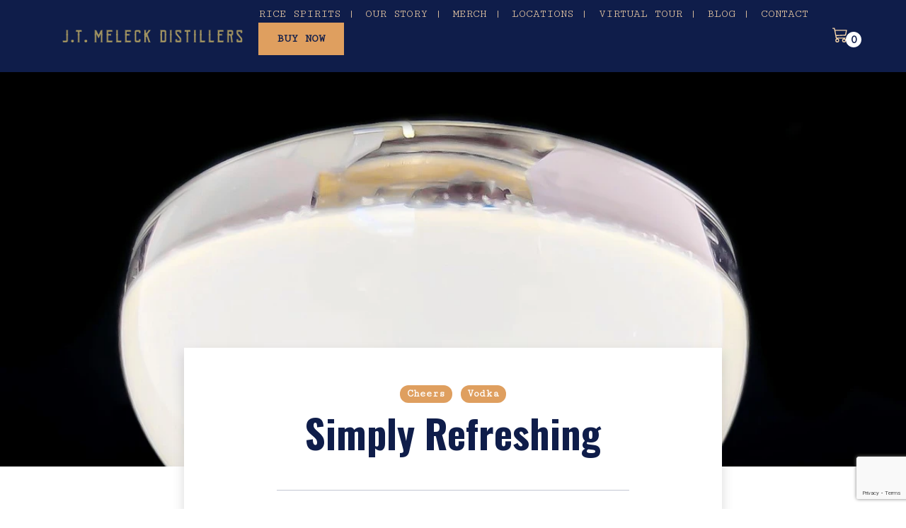

--- FILE ---
content_type: text/html; charset=UTF-8
request_url: https://jtmeleck.com/2022/09/19/simply-refreshing/
body_size: 24005
content:
<!doctype html>
<html lang="en-US">
  <head> <script>
var gform;gform||(document.addEventListener("gform_main_scripts_loaded",function(){gform.scriptsLoaded=!0}),document.addEventListener("gform/theme/scripts_loaded",function(){gform.themeScriptsLoaded=!0}),window.addEventListener("DOMContentLoaded",function(){gform.domLoaded=!0}),gform={domLoaded:!1,scriptsLoaded:!1,themeScriptsLoaded:!1,isFormEditor:()=>"function"==typeof InitializeEditor,callIfLoaded:function(o){return!(!gform.domLoaded||!gform.scriptsLoaded||!gform.themeScriptsLoaded&&!gform.isFormEditor()||(gform.isFormEditor()&&console.warn("The use of gform.initializeOnLoaded() is deprecated in the form editor context and will be removed in Gravity Forms 3.1."),o(),0))},initializeOnLoaded:function(o){gform.callIfLoaded(o)||(document.addEventListener("gform_main_scripts_loaded",()=>{gform.scriptsLoaded=!0,gform.callIfLoaded(o)}),document.addEventListener("gform/theme/scripts_loaded",()=>{gform.themeScriptsLoaded=!0,gform.callIfLoaded(o)}),window.addEventListener("DOMContentLoaded",()=>{gform.domLoaded=!0,gform.callIfLoaded(o)}))},hooks:{action:{},filter:{}},addAction:function(o,r,e,t){gform.addHook("action",o,r,e,t)},addFilter:function(o,r,e,t){gform.addHook("filter",o,r,e,t)},doAction:function(o){gform.doHook("action",o,arguments)},applyFilters:function(o){return gform.doHook("filter",o,arguments)},removeAction:function(o,r){gform.removeHook("action",o,r)},removeFilter:function(o,r,e){gform.removeHook("filter",o,r,e)},addHook:function(o,r,e,t,n){null==gform.hooks[o][r]&&(gform.hooks[o][r]=[]);var d=gform.hooks[o][r];null==n&&(n=r+"_"+d.length),gform.hooks[o][r].push({tag:n,callable:e,priority:t=null==t?10:t})},doHook:function(r,o,e){var t;if(e=Array.prototype.slice.call(e,1),null!=gform.hooks[r][o]&&((o=gform.hooks[r][o]).sort(function(o,r){return o.priority-r.priority}),o.forEach(function(o){"function"!=typeof(t=o.callable)&&(t=window[t]),"action"==r?t.apply(null,e):e[0]=t.apply(null,e)})),"filter"==r)return e[0]},removeHook:function(o,r,t,n){var e;null!=gform.hooks[o][r]&&(e=(e=gform.hooks[o][r]).filter(function(o,r,e){return!!(null!=n&&n!=o.tag||null!=t&&t!=o.priority)}),gform.hooks[o][r]=e)}});
</script>
<meta charset="UTF-8"><script>if(navigator.userAgent.match(/MSIE|Internet Explorer/i)||navigator.userAgent.match(/Trident\/7\..*?rv:11/i)){var href=document.location.href;if(!href.match(/[?&]nowprocket/)){if(href.indexOf("?")==-1){if(href.indexOf("#")==-1){document.location.href=href+"?nowprocket=1"}else{document.location.href=href.replace("#","?nowprocket=1#")}}else{if(href.indexOf("#")==-1){document.location.href=href+"&nowprocket=1"}else{document.location.href=href.replace("#","&nowprocket=1#")}}}}</script><script>(()=>{class RocketLazyLoadScripts{constructor(){this.v="2.0.4",this.userEvents=["keydown","keyup","mousedown","mouseup","mousemove","mouseover","mouseout","touchmove","touchstart","touchend","touchcancel","wheel","click","dblclick","input"],this.attributeEvents=["onblur","onclick","oncontextmenu","ondblclick","onfocus","onmousedown","onmouseenter","onmouseleave","onmousemove","onmouseout","onmouseover","onmouseup","onmousewheel","onscroll","onsubmit"]}async t(){this.i(),this.o(),/iP(ad|hone)/.test(navigator.userAgent)&&this.h(),this.u(),this.l(this),this.m(),this.k(this),this.p(this),this._(),await Promise.all([this.R(),this.L()]),this.lastBreath=Date.now(),this.S(this),this.P(),this.D(),this.O(),this.M(),await this.C(this.delayedScripts.normal),await this.C(this.delayedScripts.defer),await this.C(this.delayedScripts.async),await this.T(),await this.F(),await this.j(),await this.A(),window.dispatchEvent(new Event("rocket-allScriptsLoaded")),this.everythingLoaded=!0,this.lastTouchEnd&&await new Promise(t=>setTimeout(t,500-Date.now()+this.lastTouchEnd)),this.I(),this.H(),this.U(),this.W()}i(){this.CSPIssue=sessionStorage.getItem("rocketCSPIssue"),document.addEventListener("securitypolicyviolation",t=>{this.CSPIssue||"script-src-elem"!==t.violatedDirective||"data"!==t.blockedURI||(this.CSPIssue=!0,sessionStorage.setItem("rocketCSPIssue",!0))},{isRocket:!0})}o(){window.addEventListener("pageshow",t=>{this.persisted=t.persisted,this.realWindowLoadedFired=!0},{isRocket:!0}),window.addEventListener("pagehide",()=>{this.onFirstUserAction=null},{isRocket:!0})}h(){let t;function e(e){t=e}window.addEventListener("touchstart",e,{isRocket:!0}),window.addEventListener("touchend",function i(o){o.changedTouches[0]&&t.changedTouches[0]&&Math.abs(o.changedTouches[0].pageX-t.changedTouches[0].pageX)<10&&Math.abs(o.changedTouches[0].pageY-t.changedTouches[0].pageY)<10&&o.timeStamp-t.timeStamp<200&&(window.removeEventListener("touchstart",e,{isRocket:!0}),window.removeEventListener("touchend",i,{isRocket:!0}),"INPUT"===o.target.tagName&&"text"===o.target.type||(o.target.dispatchEvent(new TouchEvent("touchend",{target:o.target,bubbles:!0})),o.target.dispatchEvent(new MouseEvent("mouseover",{target:o.target,bubbles:!0})),o.target.dispatchEvent(new PointerEvent("click",{target:o.target,bubbles:!0,cancelable:!0,detail:1,clientX:o.changedTouches[0].clientX,clientY:o.changedTouches[0].clientY})),event.preventDefault()))},{isRocket:!0})}q(t){this.userActionTriggered||("mousemove"!==t.type||this.firstMousemoveIgnored?"keyup"===t.type||"mouseover"===t.type||"mouseout"===t.type||(this.userActionTriggered=!0,this.onFirstUserAction&&this.onFirstUserAction()):this.firstMousemoveIgnored=!0),"click"===t.type&&t.preventDefault(),t.stopPropagation(),t.stopImmediatePropagation(),"touchstart"===this.lastEvent&&"touchend"===t.type&&(this.lastTouchEnd=Date.now()),"click"===t.type&&(this.lastTouchEnd=0),this.lastEvent=t.type,t.composedPath&&t.composedPath()[0].getRootNode()instanceof ShadowRoot&&(t.rocketTarget=t.composedPath()[0]),this.savedUserEvents.push(t)}u(){this.savedUserEvents=[],this.userEventHandler=this.q.bind(this),this.userEvents.forEach(t=>window.addEventListener(t,this.userEventHandler,{passive:!1,isRocket:!0})),document.addEventListener("visibilitychange",this.userEventHandler,{isRocket:!0})}U(){this.userEvents.forEach(t=>window.removeEventListener(t,this.userEventHandler,{passive:!1,isRocket:!0})),document.removeEventListener("visibilitychange",this.userEventHandler,{isRocket:!0}),this.savedUserEvents.forEach(t=>{(t.rocketTarget||t.target).dispatchEvent(new window[t.constructor.name](t.type,t))})}m(){const t="return false",e=Array.from(this.attributeEvents,t=>"data-rocket-"+t),i="["+this.attributeEvents.join("],[")+"]",o="[data-rocket-"+this.attributeEvents.join("],[data-rocket-")+"]",s=(e,i,o)=>{o&&o!==t&&(e.setAttribute("data-rocket-"+i,o),e["rocket"+i]=new Function("event",o),e.setAttribute(i,t))};new MutationObserver(t=>{for(const n of t)"attributes"===n.type&&(n.attributeName.startsWith("data-rocket-")||this.everythingLoaded?n.attributeName.startsWith("data-rocket-")&&this.everythingLoaded&&this.N(n.target,n.attributeName.substring(12)):s(n.target,n.attributeName,n.target.getAttribute(n.attributeName))),"childList"===n.type&&n.addedNodes.forEach(t=>{if(t.nodeType===Node.ELEMENT_NODE)if(this.everythingLoaded)for(const i of[t,...t.querySelectorAll(o)])for(const t of i.getAttributeNames())e.includes(t)&&this.N(i,t.substring(12));else for(const e of[t,...t.querySelectorAll(i)])for(const t of e.getAttributeNames())this.attributeEvents.includes(t)&&s(e,t,e.getAttribute(t))})}).observe(document,{subtree:!0,childList:!0,attributeFilter:[...this.attributeEvents,...e]})}I(){this.attributeEvents.forEach(t=>{document.querySelectorAll("[data-rocket-"+t+"]").forEach(e=>{this.N(e,t)})})}N(t,e){const i=t.getAttribute("data-rocket-"+e);i&&(t.setAttribute(e,i),t.removeAttribute("data-rocket-"+e))}k(t){Object.defineProperty(HTMLElement.prototype,"onclick",{get(){return this.rocketonclick||null},set(e){this.rocketonclick=e,this.setAttribute(t.everythingLoaded?"onclick":"data-rocket-onclick","this.rocketonclick(event)")}})}S(t){function e(e,i){let o=e[i];e[i]=null,Object.defineProperty(e,i,{get:()=>o,set(s){t.everythingLoaded?o=s:e["rocket"+i]=o=s}})}e(document,"onreadystatechange"),e(window,"onload"),e(window,"onpageshow");try{Object.defineProperty(document,"readyState",{get:()=>t.rocketReadyState,set(e){t.rocketReadyState=e},configurable:!0}),document.readyState="loading"}catch(t){console.log("WPRocket DJE readyState conflict, bypassing")}}l(t){this.originalAddEventListener=EventTarget.prototype.addEventListener,this.originalRemoveEventListener=EventTarget.prototype.removeEventListener,this.savedEventListeners=[],EventTarget.prototype.addEventListener=function(e,i,o){o&&o.isRocket||!t.B(e,this)&&!t.userEvents.includes(e)||t.B(e,this)&&!t.userActionTriggered||e.startsWith("rocket-")||t.everythingLoaded?t.originalAddEventListener.call(this,e,i,o):(t.savedEventListeners.push({target:this,remove:!1,type:e,func:i,options:o}),"mouseenter"!==e&&"mouseleave"!==e||t.originalAddEventListener.call(this,e,t.savedUserEvents.push,o))},EventTarget.prototype.removeEventListener=function(e,i,o){o&&o.isRocket||!t.B(e,this)&&!t.userEvents.includes(e)||t.B(e,this)&&!t.userActionTriggered||e.startsWith("rocket-")||t.everythingLoaded?t.originalRemoveEventListener.call(this,e,i,o):t.savedEventListeners.push({target:this,remove:!0,type:e,func:i,options:o})}}J(t,e){this.savedEventListeners=this.savedEventListeners.filter(i=>{let o=i.type,s=i.target||window;return e!==o||t!==s||(this.B(o,s)&&(i.type="rocket-"+o),this.$(i),!1)})}H(){EventTarget.prototype.addEventListener=this.originalAddEventListener,EventTarget.prototype.removeEventListener=this.originalRemoveEventListener,this.savedEventListeners.forEach(t=>this.$(t))}$(t){t.remove?this.originalRemoveEventListener.call(t.target,t.type,t.func,t.options):this.originalAddEventListener.call(t.target,t.type,t.func,t.options)}p(t){let e;function i(e){return t.everythingLoaded?e:e.split(" ").map(t=>"load"===t||t.startsWith("load.")?"rocket-jquery-load":t).join(" ")}function o(o){function s(e){const s=o.fn[e];o.fn[e]=o.fn.init.prototype[e]=function(){return this[0]===window&&t.userActionTriggered&&("string"==typeof arguments[0]||arguments[0]instanceof String?arguments[0]=i(arguments[0]):"object"==typeof arguments[0]&&Object.keys(arguments[0]).forEach(t=>{const e=arguments[0][t];delete arguments[0][t],arguments[0][i(t)]=e})),s.apply(this,arguments),this}}if(o&&o.fn&&!t.allJQueries.includes(o)){const e={DOMContentLoaded:[],"rocket-DOMContentLoaded":[]};for(const t in e)document.addEventListener(t,()=>{e[t].forEach(t=>t())},{isRocket:!0});o.fn.ready=o.fn.init.prototype.ready=function(i){function s(){parseInt(o.fn.jquery)>2?setTimeout(()=>i.bind(document)(o)):i.bind(document)(o)}return"function"==typeof i&&(t.realDomReadyFired?!t.userActionTriggered||t.fauxDomReadyFired?s():e["rocket-DOMContentLoaded"].push(s):e.DOMContentLoaded.push(s)),o([])},s("on"),s("one"),s("off"),t.allJQueries.push(o)}e=o}t.allJQueries=[],o(window.jQuery),Object.defineProperty(window,"jQuery",{get:()=>e,set(t){o(t)}})}P(){const t=new Map;document.write=document.writeln=function(e){const i=document.currentScript,o=document.createRange(),s=i.parentElement;let n=t.get(i);void 0===n&&(n=i.nextSibling,t.set(i,n));const c=document.createDocumentFragment();o.setStart(c,0),c.appendChild(o.createContextualFragment(e)),s.insertBefore(c,n)}}async R(){return new Promise(t=>{this.userActionTriggered?t():this.onFirstUserAction=t})}async L(){return new Promise(t=>{document.addEventListener("DOMContentLoaded",()=>{this.realDomReadyFired=!0,t()},{isRocket:!0})})}async j(){return this.realWindowLoadedFired?Promise.resolve():new Promise(t=>{window.addEventListener("load",t,{isRocket:!0})})}M(){this.pendingScripts=[];this.scriptsMutationObserver=new MutationObserver(t=>{for(const e of t)e.addedNodes.forEach(t=>{"SCRIPT"!==t.tagName||t.noModule||t.isWPRocket||this.pendingScripts.push({script:t,promise:new Promise(e=>{const i=()=>{const i=this.pendingScripts.findIndex(e=>e.script===t);i>=0&&this.pendingScripts.splice(i,1),e()};t.addEventListener("load",i,{isRocket:!0}),t.addEventListener("error",i,{isRocket:!0}),setTimeout(i,1e3)})})})}),this.scriptsMutationObserver.observe(document,{childList:!0,subtree:!0})}async F(){await this.X(),this.pendingScripts.length?(await this.pendingScripts[0].promise,await this.F()):this.scriptsMutationObserver.disconnect()}D(){this.delayedScripts={normal:[],async:[],defer:[]},document.querySelectorAll("script[type$=rocketlazyloadscript]").forEach(t=>{t.hasAttribute("data-rocket-src")?t.hasAttribute("async")&&!1!==t.async?this.delayedScripts.async.push(t):t.hasAttribute("defer")&&!1!==t.defer||"module"===t.getAttribute("data-rocket-type")?this.delayedScripts.defer.push(t):this.delayedScripts.normal.push(t):this.delayedScripts.normal.push(t)})}async _(){await this.L();let t=[];document.querySelectorAll("script[type$=rocketlazyloadscript][data-rocket-src]").forEach(e=>{let i=e.getAttribute("data-rocket-src");if(i&&!i.startsWith("data:")){i.startsWith("//")&&(i=location.protocol+i);try{const o=new URL(i).origin;o!==location.origin&&t.push({src:o,crossOrigin:e.crossOrigin||"module"===e.getAttribute("data-rocket-type")})}catch(t){}}}),t=[...new Map(t.map(t=>[JSON.stringify(t),t])).values()],this.Y(t,"preconnect")}async G(t){if(await this.K(),!0!==t.noModule||!("noModule"in HTMLScriptElement.prototype))return new Promise(e=>{let i;function o(){(i||t).setAttribute("data-rocket-status","executed"),e()}try{if(navigator.userAgent.includes("Firefox/")||""===navigator.vendor||this.CSPIssue)i=document.createElement("script"),[...t.attributes].forEach(t=>{let e=t.nodeName;"type"!==e&&("data-rocket-type"===e&&(e="type"),"data-rocket-src"===e&&(e="src"),i.setAttribute(e,t.nodeValue))}),t.text&&(i.text=t.text),t.nonce&&(i.nonce=t.nonce),i.hasAttribute("src")?(i.addEventListener("load",o,{isRocket:!0}),i.addEventListener("error",()=>{i.setAttribute("data-rocket-status","failed-network"),e()},{isRocket:!0}),setTimeout(()=>{i.isConnected||e()},1)):(i.text=t.text,o()),i.isWPRocket=!0,t.parentNode.replaceChild(i,t);else{const i=t.getAttribute("data-rocket-type"),s=t.getAttribute("data-rocket-src");i?(t.type=i,t.removeAttribute("data-rocket-type")):t.removeAttribute("type"),t.addEventListener("load",o,{isRocket:!0}),t.addEventListener("error",i=>{this.CSPIssue&&i.target.src.startsWith("data:")?(console.log("WPRocket: CSP fallback activated"),t.removeAttribute("src"),this.G(t).then(e)):(t.setAttribute("data-rocket-status","failed-network"),e())},{isRocket:!0}),s?(t.fetchPriority="high",t.removeAttribute("data-rocket-src"),t.src=s):t.src="data:text/javascript;base64,"+window.btoa(unescape(encodeURIComponent(t.text)))}}catch(i){t.setAttribute("data-rocket-status","failed-transform"),e()}});t.setAttribute("data-rocket-status","skipped")}async C(t){const e=t.shift();return e?(e.isConnected&&await this.G(e),this.C(t)):Promise.resolve()}O(){this.Y([...this.delayedScripts.normal,...this.delayedScripts.defer,...this.delayedScripts.async],"preload")}Y(t,e){this.trash=this.trash||[];let i=!0;var o=document.createDocumentFragment();t.forEach(t=>{const s=t.getAttribute&&t.getAttribute("data-rocket-src")||t.src;if(s&&!s.startsWith("data:")){const n=document.createElement("link");n.href=s,n.rel=e,"preconnect"!==e&&(n.as="script",n.fetchPriority=i?"high":"low"),t.getAttribute&&"module"===t.getAttribute("data-rocket-type")&&(n.crossOrigin=!0),t.crossOrigin&&(n.crossOrigin=t.crossOrigin),t.integrity&&(n.integrity=t.integrity),t.nonce&&(n.nonce=t.nonce),o.appendChild(n),this.trash.push(n),i=!1}}),document.head.appendChild(o)}W(){this.trash.forEach(t=>t.remove())}async T(){try{document.readyState="interactive"}catch(t){}this.fauxDomReadyFired=!0;try{await this.K(),this.J(document,"readystatechange"),document.dispatchEvent(new Event("rocket-readystatechange")),await this.K(),document.rocketonreadystatechange&&document.rocketonreadystatechange(),await this.K(),this.J(document,"DOMContentLoaded"),document.dispatchEvent(new Event("rocket-DOMContentLoaded")),await this.K(),this.J(window,"DOMContentLoaded"),window.dispatchEvent(new Event("rocket-DOMContentLoaded"))}catch(t){console.error(t)}}async A(){try{document.readyState="complete"}catch(t){}try{await this.K(),this.J(document,"readystatechange"),document.dispatchEvent(new Event("rocket-readystatechange")),await this.K(),document.rocketonreadystatechange&&document.rocketonreadystatechange(),await this.K(),this.J(window,"load"),window.dispatchEvent(new Event("rocket-load")),await this.K(),window.rocketonload&&window.rocketonload(),await this.K(),this.allJQueries.forEach(t=>t(window).trigger("rocket-jquery-load")),await this.K(),this.J(window,"pageshow");const t=new Event("rocket-pageshow");t.persisted=this.persisted,window.dispatchEvent(t),await this.K(),window.rocketonpageshow&&window.rocketonpageshow({persisted:this.persisted})}catch(t){console.error(t)}}async K(){Date.now()-this.lastBreath>45&&(await this.X(),this.lastBreath=Date.now())}async X(){return document.hidden?new Promise(t=>setTimeout(t)):new Promise(t=>requestAnimationFrame(t))}B(t,e){return e===document&&"readystatechange"===t||(e===document&&"DOMContentLoaded"===t||(e===window&&"DOMContentLoaded"===t||(e===window&&"load"===t||e===window&&"pageshow"===t)))}static run(){(new RocketLazyLoadScripts).t()}}RocketLazyLoadScripts.run()})();</script>
    <!-- Required meta tags -->
    
    <meta name="viewport" content="width=device-width, initial-scale=1">

    <!-- wp_head begin -->
    <meta name='robots' content='index, follow, max-image-preview:large, max-snippet:-1, max-video-preview:-1' />
	<style>img:is([sizes="auto" i], [sizes^="auto," i]) { contain-intrinsic-size: 3000px 1500px }</style>
	
	<!-- This site is optimized with the Yoast SEO plugin v26.1.1 - https://yoast.com/wordpress/plugins/seo/ -->
	<title>Simply Refreshing - JT Meleck</title>
	<meta name="description" content="&quot;Simply Refreshing&quot; cocktail. This cocktail is a mood of it&#039;s own. It uses handcrafted J.T. Meleck vodka made in Louisiana." />
	<link rel="canonical" href="https://jtmeleck.com/2022/09/19/simply-refreshing/" />
	<meta property="og:locale" content="en_US" />
	<meta property="og:type" content="article" />
	<meta property="og:title" content="Simply Refreshing - JT Meleck" />
	<meta property="og:description" content="&quot;Simply Refreshing&quot; cocktail. This cocktail is a mood of it&#039;s own. It uses handcrafted J.T. Meleck vodka made in Louisiana." />
	<meta property="og:url" content="https://jtmeleck.com/2022/09/19/simply-refreshing/" />
	<meta property="og:site_name" content="JT Meleck" />
	<meta property="article:published_time" content="2022-09-19T17:29:00+00:00" />
	<meta property="article:modified_time" content="2023-09-13T17:47:33+00:00" />
	<meta property="og:image" content="https://jtmeleck.com/wp-content/uploads/2023/06/Refreshing.webp" />
	<meta property="og:image:width" content="1181" />
	<meta property="og:image:height" content="1574" />
	<meta property="og:image:type" content="image/webp" />
	<meta name="author" content="jtmadmin" />
	<meta name="twitter:card" content="summary_large_image" />
	<meta name="twitter:label1" content="Written by" />
	<meta name="twitter:data1" content="jtmadmin" />
	<meta name="twitter:label2" content="Est. reading time" />
	<meta name="twitter:data2" content="1 minute" />
	<script type="application/ld+json" class="yoast-schema-graph">{"@context":"https://schema.org","@graph":[{"@type":"WebPage","@id":"https://jtmeleck.com/2022/09/19/simply-refreshing/","url":"https://jtmeleck.com/2022/09/19/simply-refreshing/","name":"Simply Refreshing - JT Meleck","isPartOf":{"@id":"https://jtmeleck.com/#website"},"primaryImageOfPage":{"@id":"https://jtmeleck.com/2022/09/19/simply-refreshing/#primaryimage"},"image":{"@id":"https://jtmeleck.com/2022/09/19/simply-refreshing/#primaryimage"},"thumbnailUrl":"https://jtmeleck.com/wp-content/uploads/2023/06/Refreshing.webp","datePublished":"2022-09-19T17:29:00+00:00","dateModified":"2023-09-13T17:47:33+00:00","author":{"@id":"https://jtmeleck.com/#/schema/person/cd1f74d2656440092950af8d2b7800bb"},"description":"\"Simply Refreshing\" cocktail. This cocktail is a mood of it's own. It uses handcrafted J.T. Meleck vodka made in Louisiana.","breadcrumb":{"@id":"https://jtmeleck.com/2022/09/19/simply-refreshing/#breadcrumb"},"inLanguage":"en-US","potentialAction":[{"@type":"ReadAction","target":["https://jtmeleck.com/2022/09/19/simply-refreshing/"]}]},{"@type":"ImageObject","inLanguage":"en-US","@id":"https://jtmeleck.com/2022/09/19/simply-refreshing/#primaryimage","url":"https://jtmeleck.com/wp-content/uploads/2023/06/Refreshing.webp","contentUrl":"https://jtmeleck.com/wp-content/uploads/2023/06/Refreshing.webp","width":1181,"height":1574},{"@type":"BreadcrumbList","@id":"https://jtmeleck.com/2022/09/19/simply-refreshing/#breadcrumb","itemListElement":[{"@type":"ListItem","position":1,"name":"Home","item":"https://jtmeleck.com/"},{"@type":"ListItem","position":2,"name":"Blog","item":"https://jtmeleck.com/blog/"},{"@type":"ListItem","position":3,"name":"Simply Refreshing"}]},{"@type":"WebSite","@id":"https://jtmeleck.com/#website","url":"https://jtmeleck.com/","name":"JT Meleck","description":"Grain to Bottle","potentialAction":[{"@type":"SearchAction","target":{"@type":"EntryPoint","urlTemplate":"https://jtmeleck.com/?s={search_term_string}"},"query-input":{"@type":"PropertyValueSpecification","valueRequired":true,"valueName":"search_term_string"}}],"inLanguage":"en-US"},{"@type":"Person","@id":"https://jtmeleck.com/#/schema/person/cd1f74d2656440092950af8d2b7800bb","name":"jtmadmin","image":{"@type":"ImageObject","inLanguage":"en-US","@id":"https://jtmeleck.com/#/schema/person/image/","url":"https://secure.gravatar.com/avatar/c078b4c2920a7619294667640eb90fb40ff3ba053ec36d5365ecf0a0a44bb4e6?s=96&d=mm&r=g","contentUrl":"https://secure.gravatar.com/avatar/c078b4c2920a7619294667640eb90fb40ff3ba053ec36d5365ecf0a0a44bb4e6?s=96&d=mm&r=g","caption":"jtmadmin"},"sameAs":["https://jtmeleck.com"],"url":"https://jtmeleck.com/author/jtmadmin/"}]}</script>
	<!-- / Yoast SEO plugin. -->


<link rel='dns-prefetch' href='//www.google.com' />
<link rel='dns-prefetch' href='//cdn.jsdelivr.net' />
<link rel='stylesheet' id='wp-block-library-css' href='https://jtmeleck.com/wp-includes/css/dist/block-library/style.min.css?ver=6.8.3' media='all' />
<style id='classic-theme-styles-inline-css'>
/*! This file is auto-generated */
.wp-block-button__link{color:#fff;background-color:#32373c;border-radius:9999px;box-shadow:none;text-decoration:none;padding:calc(.667em + 2px) calc(1.333em + 2px);font-size:1.125em}.wp-block-file__button{background:#32373c;color:#fff;text-decoration:none}
</style>
<style id='global-styles-inline-css'>
:root{--wp--preset--aspect-ratio--square: 1;--wp--preset--aspect-ratio--4-3: 4/3;--wp--preset--aspect-ratio--3-4: 3/4;--wp--preset--aspect-ratio--3-2: 3/2;--wp--preset--aspect-ratio--2-3: 2/3;--wp--preset--aspect-ratio--16-9: 16/9;--wp--preset--aspect-ratio--9-16: 9/16;--wp--preset--color--black: #000000;--wp--preset--color--cyan-bluish-gray: #abb8c3;--wp--preset--color--white: #ffffff;--wp--preset--color--pale-pink: #f78da7;--wp--preset--color--vivid-red: #cf2e2e;--wp--preset--color--luminous-vivid-orange: #ff6900;--wp--preset--color--luminous-vivid-amber: #fcb900;--wp--preset--color--light-green-cyan: #7bdcb5;--wp--preset--color--vivid-green-cyan: #00d084;--wp--preset--color--pale-cyan-blue: #8ed1fc;--wp--preset--color--vivid-cyan-blue: #0693e3;--wp--preset--color--vivid-purple: #9b51e0;--wp--preset--gradient--vivid-cyan-blue-to-vivid-purple: linear-gradient(135deg,rgba(6,147,227,1) 0%,rgb(155,81,224) 100%);--wp--preset--gradient--light-green-cyan-to-vivid-green-cyan: linear-gradient(135deg,rgb(122,220,180) 0%,rgb(0,208,130) 100%);--wp--preset--gradient--luminous-vivid-amber-to-luminous-vivid-orange: linear-gradient(135deg,rgba(252,185,0,1) 0%,rgba(255,105,0,1) 100%);--wp--preset--gradient--luminous-vivid-orange-to-vivid-red: linear-gradient(135deg,rgba(255,105,0,1) 0%,rgb(207,46,46) 100%);--wp--preset--gradient--very-light-gray-to-cyan-bluish-gray: linear-gradient(135deg,rgb(238,238,238) 0%,rgb(169,184,195) 100%);--wp--preset--gradient--cool-to-warm-spectrum: linear-gradient(135deg,rgb(74,234,220) 0%,rgb(151,120,209) 20%,rgb(207,42,186) 40%,rgb(238,44,130) 60%,rgb(251,105,98) 80%,rgb(254,248,76) 100%);--wp--preset--gradient--blush-light-purple: linear-gradient(135deg,rgb(255,206,236) 0%,rgb(152,150,240) 100%);--wp--preset--gradient--blush-bordeaux: linear-gradient(135deg,rgb(254,205,165) 0%,rgb(254,45,45) 50%,rgb(107,0,62) 100%);--wp--preset--gradient--luminous-dusk: linear-gradient(135deg,rgb(255,203,112) 0%,rgb(199,81,192) 50%,rgb(65,88,208) 100%);--wp--preset--gradient--pale-ocean: linear-gradient(135deg,rgb(255,245,203) 0%,rgb(182,227,212) 50%,rgb(51,167,181) 100%);--wp--preset--gradient--electric-grass: linear-gradient(135deg,rgb(202,248,128) 0%,rgb(113,206,126) 100%);--wp--preset--gradient--midnight: linear-gradient(135deg,rgb(2,3,129) 0%,rgb(40,116,252) 100%);--wp--preset--font-size--small: 13px;--wp--preset--font-size--medium: 20px;--wp--preset--font-size--large: 36px;--wp--preset--font-size--x-large: 42px;--wp--preset--spacing--20: 0.44rem;--wp--preset--spacing--30: 0.67rem;--wp--preset--spacing--40: 1rem;--wp--preset--spacing--50: 1.5rem;--wp--preset--spacing--60: 2.25rem;--wp--preset--spacing--70: 3.38rem;--wp--preset--spacing--80: 5.06rem;--wp--preset--shadow--natural: 6px 6px 9px rgba(0, 0, 0, 0.2);--wp--preset--shadow--deep: 12px 12px 50px rgba(0, 0, 0, 0.4);--wp--preset--shadow--sharp: 6px 6px 0px rgba(0, 0, 0, 0.2);--wp--preset--shadow--outlined: 6px 6px 0px -3px rgba(255, 255, 255, 1), 6px 6px rgba(0, 0, 0, 1);--wp--preset--shadow--crisp: 6px 6px 0px rgba(0, 0, 0, 1);}:where(.is-layout-flex){gap: 0.5em;}:where(.is-layout-grid){gap: 0.5em;}body .is-layout-flex{display: flex;}.is-layout-flex{flex-wrap: wrap;align-items: center;}.is-layout-flex > :is(*, div){margin: 0;}body .is-layout-grid{display: grid;}.is-layout-grid > :is(*, div){margin: 0;}:where(.wp-block-columns.is-layout-flex){gap: 2em;}:where(.wp-block-columns.is-layout-grid){gap: 2em;}:where(.wp-block-post-template.is-layout-flex){gap: 1.25em;}:where(.wp-block-post-template.is-layout-grid){gap: 1.25em;}.has-black-color{color: var(--wp--preset--color--black) !important;}.has-cyan-bluish-gray-color{color: var(--wp--preset--color--cyan-bluish-gray) !important;}.has-white-color{color: var(--wp--preset--color--white) !important;}.has-pale-pink-color{color: var(--wp--preset--color--pale-pink) !important;}.has-vivid-red-color{color: var(--wp--preset--color--vivid-red) !important;}.has-luminous-vivid-orange-color{color: var(--wp--preset--color--luminous-vivid-orange) !important;}.has-luminous-vivid-amber-color{color: var(--wp--preset--color--luminous-vivid-amber) !important;}.has-light-green-cyan-color{color: var(--wp--preset--color--light-green-cyan) !important;}.has-vivid-green-cyan-color{color: var(--wp--preset--color--vivid-green-cyan) !important;}.has-pale-cyan-blue-color{color: var(--wp--preset--color--pale-cyan-blue) !important;}.has-vivid-cyan-blue-color{color: var(--wp--preset--color--vivid-cyan-blue) !important;}.has-vivid-purple-color{color: var(--wp--preset--color--vivid-purple) !important;}.has-black-background-color{background-color: var(--wp--preset--color--black) !important;}.has-cyan-bluish-gray-background-color{background-color: var(--wp--preset--color--cyan-bluish-gray) !important;}.has-white-background-color{background-color: var(--wp--preset--color--white) !important;}.has-pale-pink-background-color{background-color: var(--wp--preset--color--pale-pink) !important;}.has-vivid-red-background-color{background-color: var(--wp--preset--color--vivid-red) !important;}.has-luminous-vivid-orange-background-color{background-color: var(--wp--preset--color--luminous-vivid-orange) !important;}.has-luminous-vivid-amber-background-color{background-color: var(--wp--preset--color--luminous-vivid-amber) !important;}.has-light-green-cyan-background-color{background-color: var(--wp--preset--color--light-green-cyan) !important;}.has-vivid-green-cyan-background-color{background-color: var(--wp--preset--color--vivid-green-cyan) !important;}.has-pale-cyan-blue-background-color{background-color: var(--wp--preset--color--pale-cyan-blue) !important;}.has-vivid-cyan-blue-background-color{background-color: var(--wp--preset--color--vivid-cyan-blue) !important;}.has-vivid-purple-background-color{background-color: var(--wp--preset--color--vivid-purple) !important;}.has-black-border-color{border-color: var(--wp--preset--color--black) !important;}.has-cyan-bluish-gray-border-color{border-color: var(--wp--preset--color--cyan-bluish-gray) !important;}.has-white-border-color{border-color: var(--wp--preset--color--white) !important;}.has-pale-pink-border-color{border-color: var(--wp--preset--color--pale-pink) !important;}.has-vivid-red-border-color{border-color: var(--wp--preset--color--vivid-red) !important;}.has-luminous-vivid-orange-border-color{border-color: var(--wp--preset--color--luminous-vivid-orange) !important;}.has-luminous-vivid-amber-border-color{border-color: var(--wp--preset--color--luminous-vivid-amber) !important;}.has-light-green-cyan-border-color{border-color: var(--wp--preset--color--light-green-cyan) !important;}.has-vivid-green-cyan-border-color{border-color: var(--wp--preset--color--vivid-green-cyan) !important;}.has-pale-cyan-blue-border-color{border-color: var(--wp--preset--color--pale-cyan-blue) !important;}.has-vivid-cyan-blue-border-color{border-color: var(--wp--preset--color--vivid-cyan-blue) !important;}.has-vivid-purple-border-color{border-color: var(--wp--preset--color--vivid-purple) !important;}.has-vivid-cyan-blue-to-vivid-purple-gradient-background{background: var(--wp--preset--gradient--vivid-cyan-blue-to-vivid-purple) !important;}.has-light-green-cyan-to-vivid-green-cyan-gradient-background{background: var(--wp--preset--gradient--light-green-cyan-to-vivid-green-cyan) !important;}.has-luminous-vivid-amber-to-luminous-vivid-orange-gradient-background{background: var(--wp--preset--gradient--luminous-vivid-amber-to-luminous-vivid-orange) !important;}.has-luminous-vivid-orange-to-vivid-red-gradient-background{background: var(--wp--preset--gradient--luminous-vivid-orange-to-vivid-red) !important;}.has-very-light-gray-to-cyan-bluish-gray-gradient-background{background: var(--wp--preset--gradient--very-light-gray-to-cyan-bluish-gray) !important;}.has-cool-to-warm-spectrum-gradient-background{background: var(--wp--preset--gradient--cool-to-warm-spectrum) !important;}.has-blush-light-purple-gradient-background{background: var(--wp--preset--gradient--blush-light-purple) !important;}.has-blush-bordeaux-gradient-background{background: var(--wp--preset--gradient--blush-bordeaux) !important;}.has-luminous-dusk-gradient-background{background: var(--wp--preset--gradient--luminous-dusk) !important;}.has-pale-ocean-gradient-background{background: var(--wp--preset--gradient--pale-ocean) !important;}.has-electric-grass-gradient-background{background: var(--wp--preset--gradient--electric-grass) !important;}.has-midnight-gradient-background{background: var(--wp--preset--gradient--midnight) !important;}.has-small-font-size{font-size: var(--wp--preset--font-size--small) !important;}.has-medium-font-size{font-size: var(--wp--preset--font-size--medium) !important;}.has-large-font-size{font-size: var(--wp--preset--font-size--large) !important;}.has-x-large-font-size{font-size: var(--wp--preset--font-size--x-large) !important;}
:where(.wp-block-post-template.is-layout-flex){gap: 1.25em;}:where(.wp-block-post-template.is-layout-grid){gap: 1.25em;}
:where(.wp-block-columns.is-layout-flex){gap: 2em;}:where(.wp-block-columns.is-layout-grid){gap: 2em;}
:root :where(.wp-block-pullquote){font-size: 1.5em;line-height: 1.6;}
</style>
<link data-minify="1" rel='stylesheet' id='woocommerce-layout-css' href='https://jtmeleck.com/wp-content/cache/min/1/wp-content/plugins/woocommerce/assets/css/woocommerce-layout.css?ver=1766079046' media='all' />
<link data-minify="1" rel='stylesheet' id='woocommerce-smallscreen-css' href='https://jtmeleck.com/wp-content/cache/min/1/wp-content/plugins/woocommerce/assets/css/woocommerce-smallscreen.css?ver=1766079046' media='only screen and (max-width: 768px)' />
<link data-minify="1" rel='stylesheet' id='woocommerce-general-css' href='https://jtmeleck.com/wp-content/cache/min/1/wp-content/plugins/woocommerce/assets/css/woocommerce.css?ver=1766079046' media='all' />
<style id='woocommerce-inline-inline-css'>
.woocommerce form .form-row .required { visibility: visible; }
</style>
<link data-minify="1" rel='stylesheet' id='brands-styles-css' href='https://jtmeleck.com/wp-content/cache/min/1/wp-content/plugins/woocommerce/assets/css/brands.css?ver=1766079046' media='all' />
<link data-minify="1" rel='stylesheet' id='picostrap-styles-css' href='https://jtmeleck.com/wp-content/cache/min/1/wp-content/themes/picostrap5-child-base/css-output/bundle.css?ver=1766079046' media='all' />
<script src="https://jtmeleck.com/wp-includes/js/jquery/jquery.min.js?ver=3.7.1" id="jquery-core-js" data-rocket-defer defer></script>
<script src="https://jtmeleck.com/wp-includes/js/jquery/jquery-migrate.min.js?ver=3.4.1" id="jquery-migrate-js" data-rocket-defer defer></script>
<script src="https://jtmeleck.com/wp-content/plugins/woocommerce/assets/js/jquery-blockui/jquery.blockUI.min.js?ver=2.7.0-wc.10.2.2" id="jquery-blockui-js" defer data-wp-strategy="defer"></script>
<script type="rocketlazyloadscript" data-rocket-src="https://jtmeleck.com/wp-content/plugins/woocommerce/assets/js/js-cookie/js.cookie.min.js?ver=2.1.4-wc.10.2.2" id="js-cookie-js" defer data-wp-strategy="defer"></script>
<script id="woocommerce-js-extra">
var woocommerce_params = {"ajax_url":"\/wp-admin\/admin-ajax.php","wc_ajax_url":"\/?wc-ajax=%%endpoint%%","i18n_password_show":"Show password","i18n_password_hide":"Hide password"};
</script>
<script type="rocketlazyloadscript" data-rocket-src="https://jtmeleck.com/wp-content/plugins/woocommerce/assets/js/frontend/woocommerce.min.js?ver=10.2.2" id="woocommerce-js" defer data-wp-strategy="defer"></script>
<script id="WCPAY_ASSETS-js-extra">
var wcpayAssets = {"url":"https:\/\/jtmeleck.com\/wp-content\/plugins\/woocommerce-payments\/dist\/"};
</script>
 
<link rel="preconnect" href="https://fonts.googleapis.com">
<link rel="preconnect" href="https://fonts.gstatic.com" crossorigin>
<link rel="preconnect" href="https://fonts.googleapis.com">
<link rel="preconnect" href="https://fonts.gstatic.com" crossorigin>
<link href="https://fonts.googleapis.com/css2?family=Cutive+Mono&family=Open+Sans:ital,wght@0,300;0,400;0,500;0,600;0,700;0,800;1,300;1,400;1,500;1,600;1,700;1,800&family=Oswald:wght@200;300;400;500;600;700&display=swap" rel="stylesheet">
<link data-minify="1" rel="stylesheet" href="https://jtmeleck.com/wp-content/cache/min/1/ajax/libs/lightbox2/2.11.4/css/lightbox.min.css?ver=1766079047" crossorigin="anonymous" referrerpolicy="no-referrer"/>
 	<noscript><style>.woocommerce-product-gallery{ opacity: 1 !important; }</style></noscript>
	<style>.wp-block-gallery.is-cropped .blocks-gallery-item picture{height:100%;width:100%;}</style><link rel="icon" href="https://jtmeleck.com/wp-content/uploads/2023/07/cropped-favicon-meleck-32x32.png" sizes="32x32" />
<link rel="icon" href="https://jtmeleck.com/wp-content/uploads/2023/07/cropped-favicon-meleck-192x192.png" sizes="192x192" />
<link rel="apple-touch-icon" href="https://jtmeleck.com/wp-content/uploads/2023/07/cropped-favicon-meleck-180x180.png" />
<meta name="msapplication-TileImage" content="https://jtmeleck.com/wp-content/uploads/2023/07/cropped-favicon-meleck-270x270.png" />
		<style id="wp-custom-css">
			.cover {
@media(max-width: 1199px) {
.cover__bg {
background-position: 28% center !important;
}
}
}		</style>
		<noscript><style id="rocket-lazyload-nojs-css">.rll-youtube-player, [data-lazy-src]{display:none !important;}</style></noscript>    <!-- wp_head end -->
  <meta name="generator" content="WP Rocket 3.19.4" data-wpr-features="wpr_delay_js wpr_defer_js wpr_minify_js wpr_lazyload_images wpr_lazyload_iframes wpr_image_dimensions wpr_minify_css wpr_preload_links wpr_desktop" /></head>
  <body class="wp-singular post-template-default single single-post postid-696 single-format-standard wp-embed-responsive wp-theme-picostrap5 wp-child-theme-picostrap5-child-base theme-picostrap5 lc-custom-header lc-custom-footer woocommerce-no-js" >
      
    
    


<header id='lc-header'>
<div data-rocket-location-hash="0f2e10098b09d3bfc8b96f892dd719ba">
	<nav class="navbar navbar-expand-xl bg-primary">
		<div class="container align-items-center">
			<a class="order-1 navbar-brand p-0" href="https://jtmeleck.com/" aria-label="Go to Homepage">
				<img src="data:image/svg+xml,%3Csvg%20xmlns='http://www.w3.org/2000/svg'%20viewBox='0%200%20300%2067'%3E%3C/svg%3E" width="300" height="67" class="d-inline-block align-top wp-image-16" alt="" data-lazy-srcset="https://jtmeleck.com/wp-content/uploads/2023/05/JTMeleck_1_line_logo-gold.png 600w, https://jtmeleck.com/wp-content/uploads/2023/05/JTMeleck_1_line_logo-gold-300x34.png 300w" data-lazy-sizes="(max-width: 600px) 100vw, 600px" data-lazy-src="https://jtmeleck.com/wp-content/uploads/2023/05/JTMeleck_1_line_logo-gold.png"><noscript><img src="https://jtmeleck.com/wp-content/uploads/2023/05/JTMeleck_1_line_logo-gold.png" width="300" height="67" class="d-inline-block align-top wp-image-16" alt="" srcset="https://jtmeleck.com/wp-content/uploads/2023/05/JTMeleck_1_line_logo-gold.png 600w, https://jtmeleck.com/wp-content/uploads/2023/05/JTMeleck_1_line_logo-gold-300x34.png 300w" sizes="(max-width: 600px) 100vw, 600px"></noscript>
			</a>

			<a href="/cart" title="Your Cart" class="order-2 order-lg-3 position-relative text-white mt-n2 ms-auto ms-xl-4 me-4 me-md-5 me-xl-0">
				<svg xmlns="http://www.w3.org/2000/svg" width="1.1em" height="1.1em" fill="currentColor" class="text-tertiary" viewBox="0 0 16 16">
					<path d="M0 1.5A.5.5 0 0 1 .5 1H2a.5.5 0 0 1 .485.379L2.89 3H14.5a.5.5 0 0 1 .49.598l-1 5a.5.5 0 0 1-.465.401l-9.397.472L4.415 11H13a.5.5 0 0 1 0 1H4a.5.5 0 0 1-.491-.408L2.01 3.607 1.61 2H.5a.5.5 0 0 1-.5-.5zM3.102 4l.84 4.479 9.144-.459L13.89 4H3.102zM5 12a2 2 0 1 0 0 4 2 2 0 0 0 0-4zm7 0a2 2 0 1 0 0 4 2 2 0 0 0 0-4zm-7 1a1 1 0 1 1 0 2 1 1 0 0 1 0-2zm7 0a1 1 0 1 1 0 2 1 1 0 0 1 0-2z"></path>
				</svg>
				<span class="cart_count position-absolute bg-purple"><small id="mini-cart-count">0</small></span>
			</a>

			<button class="order-3 navbar-toggler btn-secondary" type="button" data-bs-toggle="collapse" data-bs-target="#myNavbar1" aria-controls="myNavbar1" aria-expanded="false" aria-label="Toggle navigation">
				<svg xmlns="http://www.w3.org/2000/svg" viewBox="0 0 448 512" width="1em" height="1em" fill="currentColor" class="text-secondary">
					<path d="M432 416H16a16 16 0 0 0-16 16v32a16 16 0 0 0 16 16h416a16 16 0 0 0 16-16v-32a16 16 0 0 0-16-16zm0-128H16a16 16 0 0 0-16 16v32a16 16 0 0 0 16 16h416a16 16 0 0 0 16-16v-32a16 16 0 0 0-16-16zm0-128H16a16 16 0 0 0-16 16v32a16 16 0 0 0 16 16h416a16 16 0 0 0 16-16v-32a16 16 0 0 0-16-16zm0-128H16A16 16 0 0 0 0 48v32a16 16 0 0 0 16 16h416a16 16 0 0 0 16-16V48a16 16 0 0 0-16-16z"></path>
				</svg>
			</button>

			<div class="collapse navbar-collapse order-4 order-xl-2" id="myNavbar1">
				<div  class="live-shortcode ms-auto"> <!--  lc_nav_menu --> <ul id="menu-navbar" class="navbar"><li  class="menu-item menu-item-type-post_type menu-item-object-page nav-item nav-item-32"><a href="https://jtmeleck.com/rice-spirits/" class="nav-link ">Rice Spirits  |</a></li>
<li  class="menu-item menu-item-type-post_type menu-item-object-page nav-item nav-item-31"><a href="https://jtmeleck.com/our-story/" class="nav-link ">Our Story  |</a></li>
<li  class="menu-item menu-item-type-custom menu-item-object-custom nav-item nav-item-997"><a href="/merch" class="nav-link ">Merch  |</a></li>
<li  class="menu-item menu-item-type-post_type menu-item-object-page nav-item nav-item-30"><a href="https://jtmeleck.com/find-j-t-meleck/" class="nav-link ">Locations  |</a></li>
<li  class="menu-item menu-item-type-post_type menu-item-object-page nav-item nav-item-1976"><a href="https://jtmeleck.com/virtual-tour/" class="nav-link ">Virtual Tour  |</a></li>
<li  class="menu-item menu-item-type-post_type menu-item-object-page current_page_parent nav-item nav-item-1886"><a href="https://jtmeleck.com/blog/" class="nav-link active">Blog  |</a></li>
<li  class="menu-item menu-item-type-post_type menu-item-object-page nav-item nav-item-29"><a href="https://jtmeleck.com/contact/" class="nav-link ">Contact</a></li>
<li  class="menu-item menu-item-type-custom menu-item-object-custom nav-item nav-item-37"><a href="https://bourbonoutfitter.com/collections/jt-meleck-distillers" class="nav-link ">Buy Now</a></li>
</ul> <!-- /lc_nav_menu --> </div>
			</div>
		</div>
	</nav>
</div>
</header>



<main id='theme-main'>

 <!-- LC DT ID: 906 --> 

<section data-rocket-location-hash="75202dec0fcc2df72399263306a2e2e7">
	<div data-rocket-location-hash="d16999513e2592c40e2c9e74c340c8ef" class="container-fluid g-0 mb-5 "> <img width="1181" height="1574" src="data:image/svg+xml,%3Csvg%20xmlns='http://www.w3.org/2000/svg'%20viewBox='0%200%201181%201574'%3E%3C/svg%3E" class="w-100 mb-n7 wp-post-image" alt="" style="max-height: 600px;object-fit: cover;object-position:top" decoding="async" data-lazy-srcset="https://jtmeleck.com/wp-content/uploads/2023/06/Refreshing.webp 1181w, https://jtmeleck.com/wp-content/uploads/2023/06/Refreshing-600x800.webp 600w, https://jtmeleck.com/wp-content/uploads/2023/06/Refreshing-225x300.webp 225w, https://jtmeleck.com/wp-content/uploads/2023/06/Refreshing-768x1024.webp 768w, https://jtmeleck.com/wp-content/uploads/2023/06/Refreshing-1152x1536.webp 1152w" data-lazy-sizes="auto, (max-width: 1181px) 100vw, 1181px" data-lazy-src="https://jtmeleck.com/wp-content/uploads/2023/06/Refreshing.webp" /><noscript><img width="1181" height="1574" src="https://jtmeleck.com/wp-content/uploads/2023/06/Refreshing.webp" class="w-100 mb-n7 wp-post-image" alt="" style="max-height: 600px;object-fit: cover;object-position:top" loading="lazy" decoding="async" srcset="https://jtmeleck.com/wp-content/uploads/2023/06/Refreshing.webp 1181w, https://jtmeleck.com/wp-content/uploads/2023/06/Refreshing-600x800.webp 600w, https://jtmeleck.com/wp-content/uploads/2023/06/Refreshing-225x300.webp 225w, https://jtmeleck.com/wp-content/uploads/2023/06/Refreshing-768x1024.webp 768w, https://jtmeleck.com/wp-content/uploads/2023/06/Refreshing-1152x1536.webp 1152w" sizes="auto, (max-width: 1181px) 100vw, 1181px" /></noscript> </div>
</section>

<section data-rocket-location-hash="3af9df85dd2d4d17043c20f8407c9611">
	<div data-rocket-location-hash="119f4b6cdfb8248e0cbce4aed3b3fd7c" class="container position-relative mt-n8 pad pt-0">
		<div class="row">
			<div class="col-12 col-md-11 col-xl-8 mx-auto bg-white shadow px-3 px-md-5 py-5">
				<!-- categories -->
				<div class="lc-block mb-2 text-center">
					<a class="lc-term-category-cheers badge bg-secondary rounded-pill link-light text-decoration-none" href="https://jtmeleck.com/category/cheers/"><span class="">Cheers</span></a> <a class="lc-term-category-vodka badge bg-secondary rounded-pill link-light text-decoration-none" href="https://jtmeleck.com/category/cheers/vodka/"><span class="">Vodka</span></a> 
				</div>

				<!-- the title -->
				<div class="lc-block">
					<h1 class="display-4 text-primary fw-bold text-center">Simply Refreshing</h1>

				</div>
				<hr class="my-5 w-75 mx-auto border-primary">

				<div class="lc-block single-content rfs-9"> 
<div class="wp-block-media-text alignwide has-media-on-the-right is-stacked-on-mobile"><div class="wp-block-media-text__content">
<p id="viewer-foo">This cocktail is a mood.</p>



<p id="viewer-1sg89">2 oz J.T. Meleck vodka</p>



<p id="viewer-9n4cb">1 oz freshly squeezed lemon juice</p>



<p id="viewer-6657f">0.5 oz simple syrup</p>



<p id="viewer-ehd6i">3 pinches of fresh mint</p>



<p id="viewer-6490m">Add all ingredients into a shaker over ice. Shake well and pour 1 oz of club soda on top. Strain into a cocktail glass.</p>
</div><figure class="wp-block-media-text__media"><img decoding="async" width="768" height="1024" src="data:image/svg+xml,%3Csvg%20xmlns='http://www.w3.org/2000/svg'%20viewBox='0%200%20768%201024'%3E%3C/svg%3E" alt="" class="wp-image-700 size-full" data-lazy-srcset="https://jtmeleck.com/wp-content/uploads/2023/06/Refreshing-768x1024.webp 768w, https://jtmeleck.com/wp-content/uploads/2023/06/Refreshing-600x800.webp 600w, https://jtmeleck.com/wp-content/uploads/2023/06/Refreshing-225x300.webp 225w, https://jtmeleck.com/wp-content/uploads/2023/06/Refreshing-1152x1536.webp 1152w, https://jtmeleck.com/wp-content/uploads/2023/06/Refreshing.webp 1181w" data-lazy-sizes="(max-width: 768px) 100vw, 768px" data-lazy-src="https://jtmeleck.com/wp-content/uploads/2023/06/Refreshing-768x1024.webp" /><noscript><img decoding="async" width="768" height="1024" src="https://jtmeleck.com/wp-content/uploads/2023/06/Refreshing-768x1024.webp" alt="" class="wp-image-700 size-full" srcset="https://jtmeleck.com/wp-content/uploads/2023/06/Refreshing-768x1024.webp 768w, https://jtmeleck.com/wp-content/uploads/2023/06/Refreshing-600x800.webp 600w, https://jtmeleck.com/wp-content/uploads/2023/06/Refreshing-225x300.webp 225w, https://jtmeleck.com/wp-content/uploads/2023/06/Refreshing-1152x1536.webp 1152w, https://jtmeleck.com/wp-content/uploads/2023/06/Refreshing.webp 1181w" sizes="(max-width: 768px) 100vw, 768px" /></noscript></figure></div>
</div>

				<div class="lc-block"> </div>
			</div>

			<div class="col-12 col-md-11 col-xl-8 mx-auto text-center mt-5">
				<div class="lc-block mb-6">
					<header>
						<p class="fw-bold text-primary h4 mb-3 ms-3">Share this post</p>
					</header>
						<div class="lc-sharing-buttons mt-1 mb-5" >

		 
		<!-- Facebook (url) -->
		<a class="btn btn-outline-dark btn-sm btn-facebook" href="https://www.facebook.com/sharer.php?u=https://jtmeleck.com/2022/09/19/simply-refreshing/" target="_blank" rel="nofollow" title="Share on Facebook">
		<svg xmlns="http://www.w3.org/2000/svg" viewBox="0 0 320 512" width="1.4em" height="1.4em" lc-helper="svg-icon" fill="currentColor">
			<path d="M279.14 288l14.22-92.66h-88.91v-60.13c0-25.35 12.42-50.06 52.24-50.06h40.42V6.26S260.43 0 225.36 0c-73.22 0-121.08 44.38-121.08 124.72v70.62H22.89V288h81.39v224h100.17V288z"></path>
		</svg>
			<span class="d-none d-lg-inline"> Facebook</span>
		</a>
		
		<!-- Whatsapp (url) -->
		<a class="btn btn-outline-dark  btn-sm btn-whatsapp" href="https://api.whatsapp.com/send?text=https://jtmeleck.com/2022/09/19/simply-refreshing/" target="_blank" rel="nofollow" title="Share on Whatsapp">
			<svg xmlns="http://www.w3.org/2000/svg" viewBox="0 0 448 512" width="1.4em" height="1.4em" lc-helper="svg-icon" fill="currentColor">
				<path d="M380.9 97.1C339 55.1 283.2 32 223.9 32c-122.4 0-222 99.6-222 222 0 39.1 10.2 77.3 29.6 111L0 480l117.7-30.9c32.4 17.7 68.9 27 106.1 27h.1c122.3 0 224.1-99.6 224.1-222 0-59.3-25.2-115-67.1-157zm-157 341.6c-33.2 0-65.7-8.9-94-25.7l-6.7-4-69.8 18.3L72 359.2l-4.4-7c-18.5-29.4-28.2-63.3-28.2-98.2 0-101.7 82.8-184.5 184.6-184.5 49.3 0 95.6 19.2 130.4 54.1 34.8 34.9 56.2 81.2 56.1 130.5 0 101.8-84.9 184.6-186.6 184.6zm101.2-138.2c-5.5-2.8-32.8-16.2-37.9-18-5.1-1.9-8.8-2.8-12.5 2.8-3.7 5.6-14.3 18-17.6 21.8-3.2 3.7-6.5 4.2-12 1.4-32.6-16.3-54-29.1-75.5-66-5.7-9.8 5.7-9.1 16.3-30.3 1.8-3.7.9-6.9-.5-9.7-1.4-2.8-12.5-30.1-17.1-41.2-4.5-10.8-9.1-9.3-12.5-9.5-3.2-.2-6.9-.2-10.6-.2-3.7 0-9.7 1.4-14.8 6.9-5.1 5.6-19.4 19-19.4 46.3 0 27.3 19.9 53.7 22.6 57.4 2.8 3.7 39.1 59.7 94.8 83.8 35.2 15.2 49 16.5 66.6 13.9 10.7-1.6 32.8-13.4 37.4-26.4 4.6-13 4.6-24.1 3.2-26.4-1.3-2.5-5-3.9-10.5-6.6z"></path>
			</svg>
			<span class="d-none d-lg-inline"> Whatsapp</span>
		</a>
		
		<!-- Telegram (url) -->
		<a class="btn btn-outline-dark  btn-sm btn-telegram" href="https://telegram.me/share/url?url=https://jtmeleck.com/2022/09/19/simply-refreshing/&text=" target="_blank" rel="nofollow" title="Share on Telegram">
			<svg xmlns="http://www.w3.org/2000/svg" viewBox="0 0 448 512" width="1.4em" height="1.4em" lc-helper="svg-icon" fill="currentColor">
				<path d="M446.7 98.6l-67.6 318.8c-5.1 22.5-18.4 28.1-37.3 17.5l-103-75.9-49.7 47.8c-5.5 5.5-10.1 10.1-20.7 10.1l7.4-104.9 190.9-172.5c8.3-7.4-1.8-11.5-12.9-4.1L117.8 284 16.2 252.2c-22.1-6.9-22.5-22.1 4.6-32.7L418.2 66.4c18.4-6.9 34.5 4.1 28.5 32.2z"></path>
			</svg>
			<span class="d-none d-lg-inline"> Telegram</span>
		</a>
		
		
		<!-- Twitter (url, text, @mention) -->
		<a class="btn btn-outline-dark  btn-sm btn-twitter" href="https://twitter.com/share?url=https://jtmeleck.com/2022/09/19/simply-refreshing/&text=Simply Refreshing&via=" target="_blank" rel="nofollow" title="Share on Twitter">
			<svg xmlns="http://www.w3.org/2000/svg" viewBox="0 0 512 512" width="1.4em" height="1.4em" lc-helper="svg-icon" fill="currentColor">
				<path d="M459.37 151.716c.325 4.548.325 9.097.325 13.645 0 138.72-105.583 298.558-298.558 298.558-59.452 0-114.68-17.219-161.137-47.106 8.447.974 16.568 1.299 25.34 1.299 49.055 0 94.213-16.568 130.274-44.832-46.132-.975-84.792-31.188-98.112-72.772 6.498.974 12.995 1.624 19.818 1.624 9.421 0 18.843-1.3 27.614-3.573-48.081-9.747-84.143-51.98-84.143-102.985v-1.299c13.969 7.797 30.214 12.67 47.431 13.319-28.264-18.843-46.781-51.005-46.781-87.391 0-19.492 5.197-37.36 14.294-52.954 51.655 63.675 129.3 105.258 216.365 109.807-1.624-7.797-2.599-15.918-2.599-24.04 0-57.828 46.782-104.934 104.934-104.934 30.213 0 57.502 12.67 76.67 33.137 23.715-4.548 46.456-13.32 66.599-25.34-7.798 24.366-24.366 44.833-46.132 57.827 21.117-2.273 41.584-8.122 60.426-16.243-14.292 20.791-32.161 39.308-52.628 54.253z"></path>
			</svg>
			<span class="d-none d-lg-inline"> Twitter</span>
		</a>


		<!-- Email (subject, body) --> 
		<!-- 
		<a class="btn btn-outline-dark  btn-sm btn-email" href="mailto:?subject=Simply Refreshing&amp;body=https://jtmeleck.com/2022/09/19/simply-refreshing/" target="_blank" rel="nofollow" title="Share via Email">
			<svg xmlns="http://www.w3.org/2000/svg" xmlns:xlink="http://www.w3.org/1999/xlink" version="1.1" width="1.4em" height="1.4em" viewBox="0 0 24 24" lc-helper="svg-icon" fill="currentColor">
				<path d="M22 6C22 4.9 21.1 4 20 4H4C2.9 4 2 4.9 2 6V18C2 19.1 2.9 20 4 20H20C21.1 20 22 19.1 22 18V6M20 6L12 11L4 6H20M20 18H4V8L12 13L20 8V18Z"></path>
			</svg>
			<span class="d-none d-lg-inline"> Email</span>
		</a>
		-->

	</div>
	
				</div>
				<div lcass="lc-block">
					<div class="box-comments p-4 text-primary">
						
	<div class="comments-area" id="comments">

		
		
		
	</div><!-- #comments -->

	
					</div>
				</div>
			</div>
		</div>
	</div>
</section>
 

</main>
	


<footer id='lc-footer'>
<div data-rocket-location-hash="d7e6e4a5cd6da651d79890911470ebb9">
	<div data-rocket-location-hash="52cf3b3f352b2b0a011dcf844bc2e8c7" class="bg-primary position-relative" style="z-index:1;">
		<div class="container py-6">
			<div class="row justify-content-center justify-content-xl-between align-items-end border-bottom pb-4">
				<div class="col-md-6 col-lg-5 col-xl-3 mb-5 mb-xl-0">
					<div class="lc-block mb-5 mb-md-0"><a href="https://jtmeleck.com/">
							<img width="600" height="300" src="data:image/svg+xml,%3Csvg%20xmlns='http://www.w3.org/2000/svg'%20viewBox='0%200%20600%20300'%3E%3C/svg%3E" class="img-fluid" alt="jt-meleck-logo-white" data-lazy-src="https://jtmeleck.com/wp-content/uploads/2023/06/JTMeleck_logo-white.png"><noscript><img width="600" height="300" src="https://jtmeleck.com/wp-content/uploads/2023/06/JTMeleck_logo-white.png" class="img-fluid" alt="jt-meleck-logo-white"></noscript>
						</a></div>
				</div>
				<div class="col-xl-4 text-center mb-5 mb-xl-0">
					<div class="lc-block text-center d-block d-inline-flex mb-3">
						<a href="https://jtmeleck.com/contact/" class="btn btn-secondary">Contact Us</a>
					</div>
					<div class="lc-block text-center d-block d-inline-flex mb-3">
						<a href="/events" class="btn btn-secondary">Events</a>
					</div>
					<div class="lc-block text-center d-block d-inline-flex mb-3"><a href="/meleck-moment" class="btn btn-secondary">#MeleckMoment</a></div>
					<div class="lc-block text-center d-block d-inline-flex mb-3">
						<a href="https://jtmeleck.com/privacy-policy/" class="btn btn-secondary">Privacy Policy</a>
					</div>
					<div class="lc-block text-center d-block d-inline-flex mb-3">
						<a href="https://jtmeleck.com/whiskey-reviews/" class="btn btn-secondary">Reviews</a>
					</div>
				</div>
				<div class="col-md-5 col-lg-4 col-xl-2">
					<div class="lc-block text-center">
						<p class="text-tertiary h5">Download Our APP</p>
						<a href="https://apps.apple.com/us/app/j-t-meleck/id6448739460" target="blank" rel="noopener">

							<img src="data:image/svg+xml,%3Csvg%20xmlns='http://www.w3.org/2000/svg'%20viewBox='0%200%20400%20132'%3E%3C/svg%3E" width="400" height="132" data-lazy-srcset="https://jtmeleck.com/wp-content/uploads/2023/07/app-store-logo.webp 400w, https://jtmeleck.com/wp-content/uploads/2023/07/app-store-logo-300x99.webp 300w" data-lazy-sizes="(max-width: 400px) 100vw, 400px" alt="" class="mb-3 wp-image-2058" data-lazy-src="https://jtmeleck.com/wp-content/uploads/2023/07/app-store-logo.webp"><noscript><img src="https://jtmeleck.com/wp-content/uploads/2023/07/app-store-logo.webp" width="400" height="132" srcset="https://jtmeleck.com/wp-content/uploads/2023/07/app-store-logo.webp 400w, https://jtmeleck.com/wp-content/uploads/2023/07/app-store-logo-300x99.webp 300w" sizes="(max-width: 400px) 100vw, 400px" alt="" class="mb-3 wp-image-2058"></noscript>

						</a>

						<a href="https://play.google.com/store/apps/details?id=com.jtmeleck&amp;pcampaignid=web_share" target="blank" rel="noopener">

							<img src="data:image/svg+xml,%3Csvg%20xmlns='http://www.w3.org/2000/svg'%20viewBox='0%200%20400%20119'%3E%3C/svg%3E" width="400" height="119" data-lazy-srcset="https://jtmeleck.com/wp-content/uploads/2023/07/playstore-logo.webp 400w, https://jtmeleck.com/wp-content/uploads/2023/07/playstore-logo-300x89.webp 300w" data-lazy-sizes="(max-width: 400px) 100vw, 400px" alt="" class=" wp-image-2059" data-lazy-src="https://jtmeleck.com/wp-content/uploads/2023/07/playstore-logo.webp"><noscript><img src="https://jtmeleck.com/wp-content/uploads/2023/07/playstore-logo.webp" width="400" height="119" srcset="https://jtmeleck.com/wp-content/uploads/2023/07/playstore-logo.webp 400w, https://jtmeleck.com/wp-content/uploads/2023/07/playstore-logo-300x89.webp 300w" sizes="(max-width: 400px) 100vw, 400px" alt="" class=" wp-image-2059"></noscript>

						</a>
					</div>
				</div>
			</div>
			<div class="row">
				<div class="lc-block d-md-flex justify-content-between text-center">
					<p class="text-muted mt-3"> © 2025 All rights reserved</p>

					<p class="text-muted mt-3"><br></p>
					<p class="text-muted mt-3"> JT Meleck Distillers</p>

				</div>
				<div class="lc-block d-md-flex justify-content-between text-center">
					<p class="text-muted mt-3">Harvested, Distilled &amp; Bottled by Fruge Spirits LLC. Branch, Louisiana.&nbsp;Must be of legal drinking age.<br></p>

				</div>
			</div>
		</div>
	</div>
	<div class="live-shortcode position-absolute top-0" >
<div class="modal-open text-center pt-8 d-none d-lg-block">
	<a class="h2 py-4 px-5 text-white bg-primary text-center mx-auto" data-bs-toggle="modal" data-bs-target="#staticBackdrop">
		Click here to show Age Gate
	</a>
</div>

<div class="modal fade" id="staticBackdrop" data-bs-backdrop="static" data-bs-keyboard="false" tabindex="-1" aria-labelledby="staticBackdropLabel" aria-hidden="false">
	<div class="modal-dialog modal-dialog-centered modal-lg">
		<div class="modal-content bg-primary text-white p-3 px-md-4">
			<div class="modal-body text-center">
				<div class="lc-block">
					<img width="300" height="150" src="data:image/svg+xml,%3Csvg%20xmlns='http://www.w3.org/2000/svg'%20viewBox='0%200%20300%20150'%3E%3C/svg%3E" data-lazy-src="/wp-content/uploads/2023/06/JTMeleck_logo-white.png"><noscript><img width="300" height="150" src="/wp-content/uploads/2023/06/JTMeleck_logo-white.png"></noscript>
				</div>
				<hr class="bg-secondary w-50 mx-auto">
				<div class="lc-block text-white my-5">
					<div>
						<p class="h3 text-uppercase">Are you 21 Years of Age or Older?</p>
					</div>
				</div>
				<hr class="bg-secondary w-50 mx-auto">
				<div class="d-flex justify-content-center align-items-center py-4">
					<div class="lc-block align-items-center mx-3 form-check"><input type="checkbox" class="border-white form-check-input" id="modalYes">
						<label class="form-check-label" for="modalYes">
							<p class="rfs-11 fw-bold ms-2 mb-0">YES</p>
						</label>
					</div>
					<div class="lc-block align-items-center mx-3 form-check"><input type="checkbox" onclick="location.href='/sorry'" class="border-white form-check-input" id="modalNo">
						<label class="form-check-label" for="modalNo">
							<p class="rfs-11 fw-bold ms-2 mb-0">NO</p>
						</label>
					</div>
				</div>
			</div>
			<div class="modal_footer d-none">
				<div  class="live-shortcode mx-auto" style="max-width: 500px;"><script type="rocketlazyloadscript">

</script>

                <div class='gf_browser_unknown gform_wrapper gravity-theme gform-theme--no-framework' data-form-theme='gravity-theme' data-form-index='0' id='gform_wrapper_3' ><div id='gf_3' class='gform_anchor' tabindex='-1'></div>
                        <div class='gform_heading'>
                            <p class='gform_description'></p>
                        </div><form method='post' enctype='multipart/form-data' target='gform_ajax_frame_3' id='gform_3'  action='/2022/09/19/simply-refreshing/#gf_3' data-formid='3' novalidate><div class='gf_invisible ginput_recaptchav3' data-sitekey='6Lcx5DQnAAAAALITekevh9p64uqkdrJc9iRo4A_2' data-tabindex='0'><input id="input_63df5d1a8538265bf77429563bee652e" class="gfield_recaptcha_response" type="hidden" name="input_63df5d1a8538265bf77429563bee652e" value=""/></div>
                        <div class='gform-body gform_body'><div id='gform_fields_3' class='gform_fields top_label form_sublabel_below description_below validation_below'><div id="field_3_3" class="gfield gfield--type-text gfield--width-full field_sublabel_below gfield--no-description field_description_below field_validation_below gfield_visibility_visible"  ><label class='gfield_label gform-field-label screen-reader-text' for='input_3_3'>First Name</label><div class='ginput_container ginput_container_text'><input name='input_3' id='input_3_3' type='text' value='' class='large'    placeholder='First Name'  aria-invalid="false"   /></div></div><div id="field_3_6" class="gfield gfield--type-text gfield--width-full field_sublabel_below gfield--no-description field_description_below field_validation_below gfield_visibility_visible"  ><label class='gfield_label gform-field-label screen-reader-text' for='input_3_6'>Last Name</label><div class='ginput_container ginput_container_text'><input name='input_6' id='input_3_6' type='text' value='' class='large'    placeholder='Last Name'  aria-invalid="false"   /></div></div><div id="field_3_1" class="gfield gfield--type-text gfield--width-full gfield_contains_required field_sublabel_below gfield--no-description field_description_below field_validation_below gfield_visibility_visible"  ><label class='gfield_label gform-field-label screen-reader-text' for='input_3_1'>E-mail<span class="gfield_required"><span class="gfield_required gfield_required_text">(Required)</span></span></label><div class='ginput_container ginput_container_text'><input name='input_1' id='input_3_1' type='text' value='' class='large'    placeholder='E-mail' aria-required="true" aria-invalid="false"   /></div></div><div id="field_3_4" class="gfield gfield--type-number gfield--width-full field_sublabel_below gfield--no-description field_description_below field_validation_below gfield_visibility_visible"  ><label class='gfield_label gform-field-label screen-reader-text' for='input_3_4'>Phone</label><div class='ginput_container ginput_container_number'><input name='input_4' id='input_3_4' type='number' step='any'   value='' class='large'    placeholder='Phone'  aria-invalid="false"  /></div></div><div id="field_3_7" class="gfield gfield--type-text gfield--width-full field_sublabel_below gfield--no-description field_description_below hidden_label field_validation_below gfield_visibility_visible"  ><label class='gfield_label gform-field-label' for='input_3_7'>Untitled</label><div class='ginput_container ginput_container_text'><input name='input_7' id='input_3_7' type='text' value='' class='large'    placeholder='State'  aria-invalid="false"   /></div></div><div id="field_3_8" class="gfield gfield--type-number gfield--width-full field_sublabel_below gfield--no-description field_description_below hidden_label field_validation_below gfield_visibility_visible"  ><label class='gfield_label gform-field-label' for='input_3_8'>Number</label><div class='ginput_container ginput_container_number'><input name='input_8' id='input_3_8' type='number' step='any'   value='' class='large'    placeholder='ZIP'  aria-invalid="false"  /></div></div></div></div>
        <div class='gform-footer gform_footer top_label'> <input type='submit' id='gform_submit_button_3' class='gform_button button' onclick='gform.submission.handleButtonClick(this);' data-submission-type='submit' value='Subscribe'  /> <input type='hidden' name='gform_ajax' value='form_id=3&amp;title=&amp;description=1&amp;tabindex=0&amp;theme=gravity-theme&amp;styles=[]&amp;hash=1d5c4c41bec9539f1fa4002ce3e2b2a8' />
            <input type='hidden' class='gform_hidden' name='gform_submission_method' data-js='gform_submission_method_3' value='iframe' />
            <input type='hidden' class='gform_hidden' name='gform_theme' data-js='gform_theme_3' id='gform_theme_3' value='gravity-theme' />
            <input type='hidden' class='gform_hidden' name='gform_style_settings' data-js='gform_style_settings_3' id='gform_style_settings_3' value='[]' />
            <input type='hidden' class='gform_hidden' name='is_submit_3' value='1' />
            <input type='hidden' class='gform_hidden' name='gform_submit' value='3' />
            
            <input type='hidden' class='gform_hidden' name='gform_unique_id' value='' />
            <input type='hidden' class='gform_hidden' name='state_3' value='WyJbXSIsIjRjZDEzYjdmODA4ZTk0NzViMTNhMjBjYmYxNWRkMGEwIl0=' />
            <input type='hidden' autocomplete='off' class='gform_hidden' name='gform_target_page_number_3' id='gform_target_page_number_3' value='0' />
            <input type='hidden' autocomplete='off' class='gform_hidden' name='gform_source_page_number_3' id='gform_source_page_number_3' value='1' />
            <input type='hidden' name='gform_field_values' value='' />
            
        </div>
                        </form>
                        </div>
		                <iframe style='display:none;width:0px;height:0px;' src='about:blank' name='gform_ajax_frame_3' id='gform_ajax_frame_3' title='This iframe contains the logic required to handle Ajax powered Gravity Forms.'></iframe>
		                <script type="rocketlazyloadscript">window.addEventListener('DOMContentLoaded', function() {
gform.initializeOnLoaded( function() {gformInitSpinner( 3, 'https://jtmeleck.com/wp-content/plugins/gravityforms/images/spinner.svg', true );jQuery('#gform_ajax_frame_3').on('load',function(){var contents = jQuery(this).contents().find('*').html();var is_postback = contents.indexOf('GF_AJAX_POSTBACK') >= 0;if(!is_postback){return;}var form_content = jQuery(this).contents().find('#gform_wrapper_3');var is_confirmation = jQuery(this).contents().find('#gform_confirmation_wrapper_3').length > 0;var is_redirect = contents.indexOf('gformRedirect(){') >= 0;var is_form = form_content.length > 0 && ! is_redirect && ! is_confirmation;var mt = parseInt(jQuery('html').css('margin-top'), 10) + parseInt(jQuery('body').css('margin-top'), 10) + 100;if(is_form){jQuery('#gform_wrapper_3').html(form_content.html());if(form_content.hasClass('gform_validation_error')){jQuery('#gform_wrapper_3').addClass('gform_validation_error');} else {jQuery('#gform_wrapper_3').removeClass('gform_validation_error');}setTimeout( function() { /* delay the scroll by 50 milliseconds to fix a bug in chrome */ jQuery(document).scrollTop(jQuery('#gform_wrapper_3').offset().top - mt); }, 50 );if(window['gformInitDatepicker']) {gformInitDatepicker();}if(window['gformInitPriceFields']) {gformInitPriceFields();}var current_page = jQuery('#gform_source_page_number_3').val();gformInitSpinner( 3, 'https://jtmeleck.com/wp-content/plugins/gravityforms/images/spinner.svg', true );jQuery(document).trigger('gform_page_loaded', [3, current_page]);window['gf_submitting_3'] = false;}else if(!is_redirect){var confirmation_content = jQuery(this).contents().find('.GF_AJAX_POSTBACK').html();if(!confirmation_content){confirmation_content = contents;}jQuery('#gform_wrapper_3').replaceWith(confirmation_content);jQuery(document).scrollTop(jQuery('#gf_3').offset().top - mt);jQuery(document).trigger('gform_confirmation_loaded', [3]);window['gf_submitting_3'] = false;wp.a11y.speak(jQuery('#gform_confirmation_message_3').text());}else{jQuery('#gform_3').append(contents);if(window['gformRedirect']) {gformRedirect();}}jQuery(document).trigger("gform_pre_post_render", [{ formId: "3", currentPage: "current_page", abort: function() { this.preventDefault(); } }]);        if (event && event.defaultPrevented) {                return;        }        const gformWrapperDiv = document.getElementById( "gform_wrapper_3" );        if ( gformWrapperDiv ) {            const visibilitySpan = document.createElement( "span" );            visibilitySpan.id = "gform_visibility_test_3";            gformWrapperDiv.insertAdjacentElement( "afterend", visibilitySpan );        }        const visibilityTestDiv = document.getElementById( "gform_visibility_test_3" );        let postRenderFired = false;        function triggerPostRender() {            if ( postRenderFired ) {                return;            }            postRenderFired = true;            gform.core.triggerPostRenderEvents( 3, current_page );            if ( visibilityTestDiv ) {                visibilityTestDiv.parentNode.removeChild( visibilityTestDiv );            }        }        function debounce( func, wait, immediate ) {            var timeout;            return function() {                var context = this, args = arguments;                var later = function() {                    timeout = null;                    if ( !immediate ) func.apply( context, args );                };                var callNow = immediate && !timeout;                clearTimeout( timeout );                timeout = setTimeout( later, wait );                if ( callNow ) func.apply( context, args );            };        }        const debouncedTriggerPostRender = debounce( function() {            triggerPostRender();        }, 200 );        if ( visibilityTestDiv && visibilityTestDiv.offsetParent === null ) {            const observer = new MutationObserver( ( mutations ) => {                mutations.forEach( ( mutation ) => {                    if ( mutation.type === 'attributes' && visibilityTestDiv.offsetParent !== null ) {                        debouncedTriggerPostRender();                        observer.disconnect();                    }                });            });            observer.observe( document.body, {                attributes: true,                childList: false,                subtree: true,                attributeFilter: [ 'style', 'class' ],            });        } else {            triggerPostRender();        }    } );} );
});</script>
</div>
				<div class="lc-block text-center modal__exit-link mx-auto">
					<p class="fw-bold text-secondary" data-bs-dismiss="modal">Enter website without email</p>
				</div>
			</div>
		</div>
	</div>
</div>
</div>

</div>
</footer>




	<script type="speculationrules">
{"prefetch":[{"source":"document","where":{"and":[{"href_matches":"\/*"},{"not":{"href_matches":["\/wp-*.php","\/wp-admin\/*","\/wp-content\/uploads\/*","\/wp-content\/*","\/wp-content\/plugins\/*","\/wp-content\/themes\/picostrap5-child-base\/*","\/wp-content\/themes\/picostrap5\/*","\/*\\?(.+)"]}},{"not":{"selector_matches":"a[rel~=\"nofollow\"]"}},{"not":{"selector_matches":".no-prefetch, .no-prefetch a"}}]},"eagerness":"conservative"}]}
</script>
	<script type="rocketlazyloadscript" id="lc_script_tag" data-rocket-type="module"></script>
		<script type="rocketlazyloadscript">
		(function () {
			var c = document.body.className;
			c = c.replace(/woocommerce-no-js/, 'woocommerce-js');
			document.body.className = c;
		})();
	</script>
	<link data-minify="1" rel='stylesheet' id='wc-stripe-blocks-checkout-style-css' href='https://jtmeleck.com/wp-content/cache/min/1/wp-content/plugins/woocommerce-gateway-stripe/build/upe-blocks.css?ver=1766079047' media='all' />
<link data-minify="1" rel='stylesheet' id='wc-blocks-style-css' href='https://jtmeleck.com/wp-content/cache/min/1/wp-content/plugins/woocommerce/assets/client/blocks/wc-blocks.css?ver=1766079047' media='all' />
<link data-minify="1" rel='stylesheet' id='lc-aos-css' href='https://jtmeleck.com/wp-content/cache/min/1/wp-content/plugins/livecanvas/modules/optin-extra-assets/aos.css?ver=1766079047' media='all' />
<link data-minify="1" rel='stylesheet' id='gform_basic-css' href='https://jtmeleck.com/wp-content/cache/min/1/wp-content/plugins/gravityforms/assets/css/dist/basic.min.css?ver=1766079047' media='all' />
<link rel='stylesheet' id='gform_theme_components-css' href='https://jtmeleck.com/wp-content/plugins/gravityforms/assets/css/dist/theme-components.min.css?ver=2.9.19' media='all' />
<link rel='stylesheet' id='gform_theme-css' href='https://jtmeleck.com/wp-content/plugins/gravityforms/assets/css/dist/theme.min.css?ver=2.9.19' media='all' />
<script type="rocketlazyloadscript" data-minify="1" data-rocket-src="https://jtmeleck.com/wp-content/cache/min/1/wp-content/plugins/livecanvas/modules/optin-extra-assets/aos-with-init.js?ver=1766079047" id="lc-aos-js" data-rocket-defer defer></script>
<script type="rocketlazyloadscript" id="rocket-browser-checker-js-after">
"use strict";var _createClass=function(){function defineProperties(target,props){for(var i=0;i<props.length;i++){var descriptor=props[i];descriptor.enumerable=descriptor.enumerable||!1,descriptor.configurable=!0,"value"in descriptor&&(descriptor.writable=!0),Object.defineProperty(target,descriptor.key,descriptor)}}return function(Constructor,protoProps,staticProps){return protoProps&&defineProperties(Constructor.prototype,protoProps),staticProps&&defineProperties(Constructor,staticProps),Constructor}}();function _classCallCheck(instance,Constructor){if(!(instance instanceof Constructor))throw new TypeError("Cannot call a class as a function")}var RocketBrowserCompatibilityChecker=function(){function RocketBrowserCompatibilityChecker(options){_classCallCheck(this,RocketBrowserCompatibilityChecker),this.passiveSupported=!1,this._checkPassiveOption(this),this.options=!!this.passiveSupported&&options}return _createClass(RocketBrowserCompatibilityChecker,[{key:"_checkPassiveOption",value:function(self){try{var options={get passive(){return!(self.passiveSupported=!0)}};window.addEventListener("test",null,options),window.removeEventListener("test",null,options)}catch(err){self.passiveSupported=!1}}},{key:"initRequestIdleCallback",value:function(){!1 in window&&(window.requestIdleCallback=function(cb){var start=Date.now();return setTimeout(function(){cb({didTimeout:!1,timeRemaining:function(){return Math.max(0,50-(Date.now()-start))}})},1)}),!1 in window&&(window.cancelIdleCallback=function(id){return clearTimeout(id)})}},{key:"isDataSaverModeOn",value:function(){return"connection"in navigator&&!0===navigator.connection.saveData}},{key:"supportsLinkPrefetch",value:function(){var elem=document.createElement("link");return elem.relList&&elem.relList.supports&&elem.relList.supports("prefetch")&&window.IntersectionObserver&&"isIntersecting"in IntersectionObserverEntry.prototype}},{key:"isSlowConnection",value:function(){return"connection"in navigator&&"effectiveType"in navigator.connection&&("2g"===navigator.connection.effectiveType||"slow-2g"===navigator.connection.effectiveType)}}]),RocketBrowserCompatibilityChecker}();
</script>
<script id="rocket-preload-links-js-extra">
var RocketPreloadLinksConfig = {"excludeUris":"\/(?:.+\/)?feed(?:\/(?:.+\/?)?)?$|\/(?:.+\/)?embed\/|\/checkout\/??(.*)|\/cart\/?|\/my-account\/??(.*)|\/(index.php\/)?(.*)wp-json(\/.*|$)|\/refer\/|\/go\/|\/recommend\/|\/recommends\/","usesTrailingSlash":"1","imageExt":"jpg|jpeg|gif|png|tiff|bmp|webp|avif|pdf|doc|docx|xls|xlsx|php","fileExt":"jpg|jpeg|gif|png|tiff|bmp|webp|avif|pdf|doc|docx|xls|xlsx|php|html|htm","siteUrl":"https:\/\/jtmeleck.com","onHoverDelay":"100","rateThrottle":"3"};
</script>
<script type="rocketlazyloadscript" id="rocket-preload-links-js-after">
(function() {
"use strict";var r="function"==typeof Symbol&&"symbol"==typeof Symbol.iterator?function(e){return typeof e}:function(e){return e&&"function"==typeof Symbol&&e.constructor===Symbol&&e!==Symbol.prototype?"symbol":typeof e},e=function(){function i(e,t){for(var n=0;n<t.length;n++){var i=t[n];i.enumerable=i.enumerable||!1,i.configurable=!0,"value"in i&&(i.writable=!0),Object.defineProperty(e,i.key,i)}}return function(e,t,n){return t&&i(e.prototype,t),n&&i(e,n),e}}();function i(e,t){if(!(e instanceof t))throw new TypeError("Cannot call a class as a function")}var t=function(){function n(e,t){i(this,n),this.browser=e,this.config=t,this.options=this.browser.options,this.prefetched=new Set,this.eventTime=null,this.threshold=1111,this.numOnHover=0}return e(n,[{key:"init",value:function(){!this.browser.supportsLinkPrefetch()||this.browser.isDataSaverModeOn()||this.browser.isSlowConnection()||(this.regex={excludeUris:RegExp(this.config.excludeUris,"i"),images:RegExp(".("+this.config.imageExt+")$","i"),fileExt:RegExp(".("+this.config.fileExt+")$","i")},this._initListeners(this))}},{key:"_initListeners",value:function(e){-1<this.config.onHoverDelay&&document.addEventListener("mouseover",e.listener.bind(e),e.listenerOptions),document.addEventListener("mousedown",e.listener.bind(e),e.listenerOptions),document.addEventListener("touchstart",e.listener.bind(e),e.listenerOptions)}},{key:"listener",value:function(e){var t=e.target.closest("a"),n=this._prepareUrl(t);if(null!==n)switch(e.type){case"mousedown":case"touchstart":this._addPrefetchLink(n);break;case"mouseover":this._earlyPrefetch(t,n,"mouseout")}}},{key:"_earlyPrefetch",value:function(t,e,n){var i=this,r=setTimeout(function(){if(r=null,0===i.numOnHover)setTimeout(function(){return i.numOnHover=0},1e3);else if(i.numOnHover>i.config.rateThrottle)return;i.numOnHover++,i._addPrefetchLink(e)},this.config.onHoverDelay);t.addEventListener(n,function e(){t.removeEventListener(n,e,{passive:!0}),null!==r&&(clearTimeout(r),r=null)},{passive:!0})}},{key:"_addPrefetchLink",value:function(i){return this.prefetched.add(i.href),new Promise(function(e,t){var n=document.createElement("link");n.rel="prefetch",n.href=i.href,n.onload=e,n.onerror=t,document.head.appendChild(n)}).catch(function(){})}},{key:"_prepareUrl",value:function(e){if(null===e||"object"!==(void 0===e?"undefined":r(e))||!1 in e||-1===["http:","https:"].indexOf(e.protocol))return null;var t=e.href.substring(0,this.config.siteUrl.length),n=this._getPathname(e.href,t),i={original:e.href,protocol:e.protocol,origin:t,pathname:n,href:t+n};return this._isLinkOk(i)?i:null}},{key:"_getPathname",value:function(e,t){var n=t?e.substring(this.config.siteUrl.length):e;return n.startsWith("/")||(n="/"+n),this._shouldAddTrailingSlash(n)?n+"/":n}},{key:"_shouldAddTrailingSlash",value:function(e){return this.config.usesTrailingSlash&&!e.endsWith("/")&&!this.regex.fileExt.test(e)}},{key:"_isLinkOk",value:function(e){return null!==e&&"object"===(void 0===e?"undefined":r(e))&&(!this.prefetched.has(e.href)&&e.origin===this.config.siteUrl&&-1===e.href.indexOf("?")&&-1===e.href.indexOf("#")&&!this.regex.excludeUris.test(e.href)&&!this.regex.images.test(e.href))}}],[{key:"run",value:function(){"undefined"!=typeof RocketPreloadLinksConfig&&new n(new RocketBrowserCompatibilityChecker({capture:!0,passive:!0}),RocketPreloadLinksConfig).init()}}]),n}();t.run();
}());
</script>
<script type="rocketlazyloadscript" data-rocket-src="https://jtmeleck.com/wp-content/plugins/woocommerce/assets/js/sourcebuster/sourcebuster.min.js?ver=10.2.2" id="sourcebuster-js-js" data-rocket-defer defer></script>
<script id="wc-order-attribution-js-extra">
var wc_order_attribution = {"params":{"lifetime":1.0000000000000000818030539140313095458623138256371021270751953125e-5,"session":30,"base64":false,"ajaxurl":"https:\/\/jtmeleck.com\/wp-admin\/admin-ajax.php","prefix":"wc_order_attribution_","allowTracking":true},"fields":{"source_type":"current.typ","referrer":"current_add.rf","utm_campaign":"current.cmp","utm_source":"current.src","utm_medium":"current.mdm","utm_content":"current.cnt","utm_id":"current.id","utm_term":"current.trm","utm_source_platform":"current.plt","utm_creative_format":"current.fmt","utm_marketing_tactic":"current.tct","session_entry":"current_add.ep","session_start_time":"current_add.fd","session_pages":"session.pgs","session_count":"udata.vst","user_agent":"udata.uag"}};
</script>
<script type="rocketlazyloadscript" data-rocket-src="https://jtmeleck.com/wp-content/plugins/woocommerce/assets/js/frontend/order-attribution.min.js?ver=10.2.2" id="wc-order-attribution-js" data-rocket-defer defer></script>
<script id="gforms_recaptcha_recaptcha-js-extra">
var gforms_recaptcha_recaptcha_strings = {"nonce":"75d4ad4f40","disconnect":"Disconnecting","change_connection_type":"Resetting","spinner":"https:\/\/jtmeleck.com\/wp-content\/plugins\/gravityforms\/images\/spinner.svg","connection_type":"classic","disable_badge":"","change_connection_type_title":"Change Connection Type","change_connection_type_message":"Changing the connection type will delete your current settings.  Do you want to proceed?","disconnect_title":"Disconnect","disconnect_message":"Disconnecting from reCAPTCHA will delete your current settings.  Do you want to proceed?","site_key":"6Lcx5DQnAAAAALITekevh9p64uqkdrJc9iRo4A_2"};
</script>
<script src="https://www.google.com/recaptcha/api.js?render=6Lcx5DQnAAAAALITekevh9p64uqkdrJc9iRo4A_2&amp;ver=2.0.0" id="gforms_recaptcha_recaptcha-js" defer data-wp-strategy="defer"></script>
<script src="https://jtmeleck.com/wp-content/plugins/gravityformsrecaptcha/js/frontend.min.js?ver=2.0.0" id="gforms_recaptcha_frontend-js" defer data-wp-strategy="defer"></script>
<script type="rocketlazyloadscript" data-minify="1" data-rocket-src="https://jtmeleck.com/wp-content/cache/min/1/gh/mcstudios/glightbox/dist/js/glightbox.min.js?ver=1766079047" id="glightbox-js" async data-wp-strategy="async"></script>
<script type="rocketlazyloadscript" data-rocket-src="https://jtmeleck.com/wp-content/themes/picostrap5-child-base/js/bootstrap.bundle.min.js" id="bootstrap5-childtheme-js" defer data-wp-strategy="defer"></script>
<script type="rocketlazyloadscript" data-minify="1" data-rocket-src="https://jtmeleck.com/wp-content/cache/min/1/wp-content/themes/picostrap5-child-base/js/custom.js?ver=1766079047" id="custom-js" defer data-wp-strategy="defer"></script>
<script type="rocketlazyloadscript" data-rocket-src="https://jtmeleck.com/wp-includes/js/dist/dom-ready.min.js?ver=f77871ff7694fffea381" id="wp-dom-ready-js" data-rocket-defer defer></script>
<script type="rocketlazyloadscript" data-rocket-src="https://jtmeleck.com/wp-includes/js/dist/hooks.min.js?ver=4d63a3d491d11ffd8ac6" id="wp-hooks-js"></script>
<script type="rocketlazyloadscript" data-rocket-src="https://jtmeleck.com/wp-includes/js/dist/i18n.min.js?ver=5e580eb46a90c2b997e6" id="wp-i18n-js"></script>
<script type="rocketlazyloadscript" id="wp-i18n-js-after">
wp.i18n.setLocaleData( { 'text direction\u0004ltr': [ 'ltr' ] } );
</script>
<script type="rocketlazyloadscript" data-rocket-src="https://jtmeleck.com/wp-includes/js/dist/a11y.min.js?ver=3156534cc54473497e14" id="wp-a11y-js" data-rocket-defer defer></script>
<script defer='defer' src="https://jtmeleck.com/wp-content/plugins/gravityforms/js/jquery.json.min.js?ver=2.9.19" id="gform_json-js"></script>
<script id="gform_gravityforms-js-extra">
var gform_i18n = {"datepicker":{"days":{"monday":"Mo","tuesday":"Tu","wednesday":"We","thursday":"Th","friday":"Fr","saturday":"Sa","sunday":"Su"},"months":{"january":"January","february":"February","march":"March","april":"April","may":"May","june":"June","july":"July","august":"August","september":"September","october":"October","november":"November","december":"December"},"firstDay":1,"iconText":"Select date"}};
var gf_legacy_multi = [];
var gform_gravityforms = {"strings":{"invalid_file_extension":"This type of file is not allowed. Must be one of the following:","delete_file":"Delete this file","in_progress":"in progress","file_exceeds_limit":"File exceeds size limit","illegal_extension":"This type of file is not allowed.","max_reached":"Maximum number of files reached","unknown_error":"There was a problem while saving the file on the server","currently_uploading":"Please wait for the uploading to complete","cancel":"Cancel","cancel_upload":"Cancel this upload","cancelled":"Cancelled"},"vars":{"images_url":"https:\/\/jtmeleck.com\/wp-content\/plugins\/gravityforms\/images"}};
var gf_global = {"gf_currency_config":{"name":"U.S. Dollar","symbol_left":"$","symbol_right":"","symbol_padding":"","thousand_separator":",","decimal_separator":".","decimals":2,"code":"USD"},"base_url":"https:\/\/jtmeleck.com\/wp-content\/plugins\/gravityforms","number_formats":[],"spinnerUrl":"https:\/\/jtmeleck.com\/wp-content\/plugins\/gravityforms\/images\/spinner.svg","version_hash":"c70166493fd26cffa61ce3aee6a49b2f","strings":{"newRowAdded":"New row added.","rowRemoved":"Row removed","formSaved":"The form has been saved.  The content contains the link to return and complete the form."}};
</script>
<script type="rocketlazyloadscript" defer='defer' data-rocket-src="https://jtmeleck.com/wp-content/plugins/gravityforms/js/gravityforms.min.js?ver=2.9.19" id="gform_gravityforms-js"></script>
<script type="rocketlazyloadscript" defer='defer' data-rocket-src="https://jtmeleck.com/wp-content/plugins/gravityforms/js/placeholders.jquery.min.js?ver=2.9.19" id="gform_placeholder-js"></script>
<script type="rocketlazyloadscript" defer='defer' data-rocket-src="https://jtmeleck.com/wp-content/plugins/gravityforms/assets/js/dist/utils.min.js?ver=380b7a5ec0757c78876bc8a59488f2f3" id="gform_gravityforms_utils-js"></script>
<script type="rocketlazyloadscript" defer='defer' data-rocket-src="https://jtmeleck.com/wp-content/plugins/gravityforms/assets/js/dist/vendor-theme.min.js?ver=21e5a4db1670166692ac5745329bfc80" id="gform_gravityforms_theme_vendors-js"></script>
<script id="gform_gravityforms_theme-js-extra">
var gform_theme_config = {"common":{"form":{"honeypot":{"version_hash":"c70166493fd26cffa61ce3aee6a49b2f"},"ajax":{"ajaxurl":"https:\/\/jtmeleck.com\/wp-admin\/admin-ajax.php","ajax_submission_nonce":"6467b175ef","i18n":{"step_announcement":"Step %1$s of %2$s, %3$s","unknown_error":"There was an unknown error processing your request. Please try again."}}}},"hmr_dev":"","public_path":"https:\/\/jtmeleck.com\/wp-content\/plugins\/gravityforms\/assets\/js\/dist\/","config_nonce":"bbc5534b6a"};
</script>
<script type="rocketlazyloadscript" defer='defer' data-rocket-src="https://jtmeleck.com/wp-content/plugins/gravityforms/assets/js/dist/scripts-theme.min.js?ver=8fa5e6390c795318e567cd2b080e169b" id="gform_gravityforms_theme-js"></script>
	<script type="rocketlazyloadscript">
		//picostrap gLightbox integration
		window.onload = function() { //after all page els are loaded 
			
			//find elements that need to be 'lightboxed'
			var matches = document.querySelectorAll('#container-content-single a:not(.nolightbox) img, #container-content-page a:not(.nolightbox) img, .autolightbox a:not(.nolightbox) img');

			//iterate and add the class
			for (i=0; i<matches.length; i++) {
				matches[i].parentElement.classList.add("glightbox");
			}
			//run the lightbox
			const lightbox = GLightbox({});
		}
	</script>

	<!-- lazily load the gLightbox CSS file -->
	<link data-minify="1" rel="preload" href="https://jtmeleck.com/wp-content/cache/min/1/npm/glightbox/dist/css/glightbox.min.css?ver=1766079047" as="style" onload="this.onload=null;this.rel='stylesheet'">
	<noscript><link data-minify="1" rel="stylesheet" href="https://jtmeleck.com/wp-content/cache/min/1/npm/glightbox/dist/css/glightbox.min.css?ver=1766079047"></noscript>

<script type="rocketlazyloadscript">window.addEventListener('DOMContentLoaded', function() {
gform.initializeOnLoaded( function() { jQuery(document).on('gform_post_render', function(event, formId, currentPage){if(formId == 3) {if(typeof Placeholders != 'undefined'){
                        Placeholders.enable();
                    }} } );jQuery(document).on('gform_post_conditional_logic', function(event, formId, fields, isInit){} ) } );
});</script>
<script type="rocketlazyloadscript">window.addEventListener('DOMContentLoaded', function() {
gform.initializeOnLoaded( function() {jQuery(document).trigger("gform_pre_post_render", [{ formId: "3", currentPage: "1", abort: function() { this.preventDefault(); } }]);        if (event && event.defaultPrevented) {                return;        }        const gformWrapperDiv = document.getElementById( "gform_wrapper_3" );        if ( gformWrapperDiv ) {            const visibilitySpan = document.createElement( "span" );            visibilitySpan.id = "gform_visibility_test_3";            gformWrapperDiv.insertAdjacentElement( "afterend", visibilitySpan );        }        const visibilityTestDiv = document.getElementById( "gform_visibility_test_3" );        let postRenderFired = false;        function triggerPostRender() {            if ( postRenderFired ) {                return;            }            postRenderFired = true;            gform.core.triggerPostRenderEvents( 3, 1 );            if ( visibilityTestDiv ) {                visibilityTestDiv.parentNode.removeChild( visibilityTestDiv );            }        }        function debounce( func, wait, immediate ) {            var timeout;            return function() {                var context = this, args = arguments;                var later = function() {                    timeout = null;                    if ( !immediate ) func.apply( context, args );                };                var callNow = immediate && !timeout;                clearTimeout( timeout );                timeout = setTimeout( later, wait );                if ( callNow ) func.apply( context, args );            };        }        const debouncedTriggerPostRender = debounce( function() {            triggerPostRender();        }, 200 );        if ( visibilityTestDiv && visibilityTestDiv.offsetParent === null ) {            const observer = new MutationObserver( ( mutations ) => {                mutations.forEach( ( mutation ) => {                    if ( mutation.type === 'attributes' && visibilityTestDiv.offsetParent !== null ) {                        debouncedTriggerPostRender();                        observer.disconnect();                    }                });            });            observer.observe( document.body, {                attributes: true,                childList: false,                subtree: true,                attributeFilter: [ 'style', 'class' ],            });        } else {            triggerPostRender();        }    } );
});</script>
<script>window.lazyLoadOptions=[{elements_selector:"img[data-lazy-src],.rocket-lazyload,iframe[data-lazy-src]",data_src:"lazy-src",data_srcset:"lazy-srcset",data_sizes:"lazy-sizes",class_loading:"lazyloading",class_loaded:"lazyloaded",threshold:300,callback_loaded:function(element){if(element.tagName==="IFRAME"&&element.dataset.rocketLazyload=="fitvidscompatible"){if(element.classList.contains("lazyloaded")){if(typeof window.jQuery!="undefined"){if(jQuery.fn.fitVids){jQuery(element).parent().fitVids()}}}}}},{elements_selector:".rocket-lazyload",data_src:"lazy-src",data_srcset:"lazy-srcset",data_sizes:"lazy-sizes",class_loading:"lazyloading",class_loaded:"lazyloaded",threshold:300,}];window.addEventListener('LazyLoad::Initialized',function(e){var lazyLoadInstance=e.detail.instance;if(window.MutationObserver){var observer=new MutationObserver(function(mutations){var image_count=0;var iframe_count=0;var rocketlazy_count=0;mutations.forEach(function(mutation){for(var i=0;i<mutation.addedNodes.length;i++){if(typeof mutation.addedNodes[i].getElementsByTagName!=='function'){continue}
if(typeof mutation.addedNodes[i].getElementsByClassName!=='function'){continue}
images=mutation.addedNodes[i].getElementsByTagName('img');is_image=mutation.addedNodes[i].tagName=="IMG";iframes=mutation.addedNodes[i].getElementsByTagName('iframe');is_iframe=mutation.addedNodes[i].tagName=="IFRAME";rocket_lazy=mutation.addedNodes[i].getElementsByClassName('rocket-lazyload');image_count+=images.length;iframe_count+=iframes.length;rocketlazy_count+=rocket_lazy.length;if(is_image){image_count+=1}
if(is_iframe){iframe_count+=1}}});if(image_count>0||iframe_count>0||rocketlazy_count>0){lazyLoadInstance.update()}});var b=document.getElementsByTagName("body")[0];var config={childList:!0,subtree:!0};observer.observe(b,config)}},!1)</script><script data-no-minify="1" async src="https://jtmeleck.com/wp-content/plugins/wp-rocket/assets/js/lazyload/17.8.3/lazyload.min.js"></script>
	<script>var rocket_beacon_data = {"ajax_url":"https:\/\/jtmeleck.com\/wp-admin\/admin-ajax.php","nonce":"da636b1a07","url":"https:\/\/jtmeleck.com\/2022\/09\/19\/simply-refreshing","is_mobile":false,"width_threshold":1600,"height_threshold":700,"delay":500,"debug":null,"status":{"atf":true,"lrc":true,"preconnect_external_domain":true},"elements":"img, video, picture, p, main, div, li, svg, section, header, span","lrc_threshold":1800,"preconnect_external_domain_elements":["link","script","iframe"],"preconnect_external_domain_exclusions":["static.cloudflareinsights.com","rel=\"profile\"","rel=\"preconnect\"","rel=\"dns-prefetch\"","rel=\"icon\""]}</script><script data-name="wpr-wpr-beacon" src='https://jtmeleck.com/wp-content/plugins/wp-rocket/assets/js/wpr-beacon.min.js' async></script><script defer src="https://static.cloudflareinsights.com/beacon.min.js/vcd15cbe7772f49c399c6a5babf22c1241717689176015" integrity="sha512-ZpsOmlRQV6y907TI0dKBHq9Md29nnaEIPlkf84rnaERnq6zvWvPUqr2ft8M1aS28oN72PdrCzSjY4U6VaAw1EQ==" data-cf-beacon='{"version":"2024.11.0","token":"13e344a94ae745549f9be8a92be61a21","r":1,"server_timing":{"name":{"cfCacheStatus":true,"cfEdge":true,"cfExtPri":true,"cfL4":true,"cfOrigin":true,"cfSpeedBrain":true},"location_startswith":null}}' crossorigin="anonymous"></script>
</body>
</html>


<!-- This website is like a Rocket, isn't it? Performance optimized by WP Rocket. Learn more: https://wp-rocket.me - Debug: cached@1766158474 -->

--- FILE ---
content_type: text/html; charset=utf-8
request_url: https://www.google.com/recaptcha/api2/anchor?ar=1&k=6Lcx5DQnAAAAALITekevh9p64uqkdrJc9iRo4A_2&co=aHR0cHM6Ly9qdG1lbGVjay5jb206NDQz&hl=en&v=PoyoqOPhxBO7pBk68S4YbpHZ&size=invisible&anchor-ms=20000&execute-ms=30000&cb=ywzzaxnrp6bi
body_size: 48656
content:
<!DOCTYPE HTML><html dir="ltr" lang="en"><head><meta http-equiv="Content-Type" content="text/html; charset=UTF-8">
<meta http-equiv="X-UA-Compatible" content="IE=edge">
<title>reCAPTCHA</title>
<style type="text/css">
/* cyrillic-ext */
@font-face {
  font-family: 'Roboto';
  font-style: normal;
  font-weight: 400;
  font-stretch: 100%;
  src: url(//fonts.gstatic.com/s/roboto/v48/KFO7CnqEu92Fr1ME7kSn66aGLdTylUAMa3GUBHMdazTgWw.woff2) format('woff2');
  unicode-range: U+0460-052F, U+1C80-1C8A, U+20B4, U+2DE0-2DFF, U+A640-A69F, U+FE2E-FE2F;
}
/* cyrillic */
@font-face {
  font-family: 'Roboto';
  font-style: normal;
  font-weight: 400;
  font-stretch: 100%;
  src: url(//fonts.gstatic.com/s/roboto/v48/KFO7CnqEu92Fr1ME7kSn66aGLdTylUAMa3iUBHMdazTgWw.woff2) format('woff2');
  unicode-range: U+0301, U+0400-045F, U+0490-0491, U+04B0-04B1, U+2116;
}
/* greek-ext */
@font-face {
  font-family: 'Roboto';
  font-style: normal;
  font-weight: 400;
  font-stretch: 100%;
  src: url(//fonts.gstatic.com/s/roboto/v48/KFO7CnqEu92Fr1ME7kSn66aGLdTylUAMa3CUBHMdazTgWw.woff2) format('woff2');
  unicode-range: U+1F00-1FFF;
}
/* greek */
@font-face {
  font-family: 'Roboto';
  font-style: normal;
  font-weight: 400;
  font-stretch: 100%;
  src: url(//fonts.gstatic.com/s/roboto/v48/KFO7CnqEu92Fr1ME7kSn66aGLdTylUAMa3-UBHMdazTgWw.woff2) format('woff2');
  unicode-range: U+0370-0377, U+037A-037F, U+0384-038A, U+038C, U+038E-03A1, U+03A3-03FF;
}
/* math */
@font-face {
  font-family: 'Roboto';
  font-style: normal;
  font-weight: 400;
  font-stretch: 100%;
  src: url(//fonts.gstatic.com/s/roboto/v48/KFO7CnqEu92Fr1ME7kSn66aGLdTylUAMawCUBHMdazTgWw.woff2) format('woff2');
  unicode-range: U+0302-0303, U+0305, U+0307-0308, U+0310, U+0312, U+0315, U+031A, U+0326-0327, U+032C, U+032F-0330, U+0332-0333, U+0338, U+033A, U+0346, U+034D, U+0391-03A1, U+03A3-03A9, U+03B1-03C9, U+03D1, U+03D5-03D6, U+03F0-03F1, U+03F4-03F5, U+2016-2017, U+2034-2038, U+203C, U+2040, U+2043, U+2047, U+2050, U+2057, U+205F, U+2070-2071, U+2074-208E, U+2090-209C, U+20D0-20DC, U+20E1, U+20E5-20EF, U+2100-2112, U+2114-2115, U+2117-2121, U+2123-214F, U+2190, U+2192, U+2194-21AE, U+21B0-21E5, U+21F1-21F2, U+21F4-2211, U+2213-2214, U+2216-22FF, U+2308-230B, U+2310, U+2319, U+231C-2321, U+2336-237A, U+237C, U+2395, U+239B-23B7, U+23D0, U+23DC-23E1, U+2474-2475, U+25AF, U+25B3, U+25B7, U+25BD, U+25C1, U+25CA, U+25CC, U+25FB, U+266D-266F, U+27C0-27FF, U+2900-2AFF, U+2B0E-2B11, U+2B30-2B4C, U+2BFE, U+3030, U+FF5B, U+FF5D, U+1D400-1D7FF, U+1EE00-1EEFF;
}
/* symbols */
@font-face {
  font-family: 'Roboto';
  font-style: normal;
  font-weight: 400;
  font-stretch: 100%;
  src: url(//fonts.gstatic.com/s/roboto/v48/KFO7CnqEu92Fr1ME7kSn66aGLdTylUAMaxKUBHMdazTgWw.woff2) format('woff2');
  unicode-range: U+0001-000C, U+000E-001F, U+007F-009F, U+20DD-20E0, U+20E2-20E4, U+2150-218F, U+2190, U+2192, U+2194-2199, U+21AF, U+21E6-21F0, U+21F3, U+2218-2219, U+2299, U+22C4-22C6, U+2300-243F, U+2440-244A, U+2460-24FF, U+25A0-27BF, U+2800-28FF, U+2921-2922, U+2981, U+29BF, U+29EB, U+2B00-2BFF, U+4DC0-4DFF, U+FFF9-FFFB, U+10140-1018E, U+10190-1019C, U+101A0, U+101D0-101FD, U+102E0-102FB, U+10E60-10E7E, U+1D2C0-1D2D3, U+1D2E0-1D37F, U+1F000-1F0FF, U+1F100-1F1AD, U+1F1E6-1F1FF, U+1F30D-1F30F, U+1F315, U+1F31C, U+1F31E, U+1F320-1F32C, U+1F336, U+1F378, U+1F37D, U+1F382, U+1F393-1F39F, U+1F3A7-1F3A8, U+1F3AC-1F3AF, U+1F3C2, U+1F3C4-1F3C6, U+1F3CA-1F3CE, U+1F3D4-1F3E0, U+1F3ED, U+1F3F1-1F3F3, U+1F3F5-1F3F7, U+1F408, U+1F415, U+1F41F, U+1F426, U+1F43F, U+1F441-1F442, U+1F444, U+1F446-1F449, U+1F44C-1F44E, U+1F453, U+1F46A, U+1F47D, U+1F4A3, U+1F4B0, U+1F4B3, U+1F4B9, U+1F4BB, U+1F4BF, U+1F4C8-1F4CB, U+1F4D6, U+1F4DA, U+1F4DF, U+1F4E3-1F4E6, U+1F4EA-1F4ED, U+1F4F7, U+1F4F9-1F4FB, U+1F4FD-1F4FE, U+1F503, U+1F507-1F50B, U+1F50D, U+1F512-1F513, U+1F53E-1F54A, U+1F54F-1F5FA, U+1F610, U+1F650-1F67F, U+1F687, U+1F68D, U+1F691, U+1F694, U+1F698, U+1F6AD, U+1F6B2, U+1F6B9-1F6BA, U+1F6BC, U+1F6C6-1F6CF, U+1F6D3-1F6D7, U+1F6E0-1F6EA, U+1F6F0-1F6F3, U+1F6F7-1F6FC, U+1F700-1F7FF, U+1F800-1F80B, U+1F810-1F847, U+1F850-1F859, U+1F860-1F887, U+1F890-1F8AD, U+1F8B0-1F8BB, U+1F8C0-1F8C1, U+1F900-1F90B, U+1F93B, U+1F946, U+1F984, U+1F996, U+1F9E9, U+1FA00-1FA6F, U+1FA70-1FA7C, U+1FA80-1FA89, U+1FA8F-1FAC6, U+1FACE-1FADC, U+1FADF-1FAE9, U+1FAF0-1FAF8, U+1FB00-1FBFF;
}
/* vietnamese */
@font-face {
  font-family: 'Roboto';
  font-style: normal;
  font-weight: 400;
  font-stretch: 100%;
  src: url(//fonts.gstatic.com/s/roboto/v48/KFO7CnqEu92Fr1ME7kSn66aGLdTylUAMa3OUBHMdazTgWw.woff2) format('woff2');
  unicode-range: U+0102-0103, U+0110-0111, U+0128-0129, U+0168-0169, U+01A0-01A1, U+01AF-01B0, U+0300-0301, U+0303-0304, U+0308-0309, U+0323, U+0329, U+1EA0-1EF9, U+20AB;
}
/* latin-ext */
@font-face {
  font-family: 'Roboto';
  font-style: normal;
  font-weight: 400;
  font-stretch: 100%;
  src: url(//fonts.gstatic.com/s/roboto/v48/KFO7CnqEu92Fr1ME7kSn66aGLdTylUAMa3KUBHMdazTgWw.woff2) format('woff2');
  unicode-range: U+0100-02BA, U+02BD-02C5, U+02C7-02CC, U+02CE-02D7, U+02DD-02FF, U+0304, U+0308, U+0329, U+1D00-1DBF, U+1E00-1E9F, U+1EF2-1EFF, U+2020, U+20A0-20AB, U+20AD-20C0, U+2113, U+2C60-2C7F, U+A720-A7FF;
}
/* latin */
@font-face {
  font-family: 'Roboto';
  font-style: normal;
  font-weight: 400;
  font-stretch: 100%;
  src: url(//fonts.gstatic.com/s/roboto/v48/KFO7CnqEu92Fr1ME7kSn66aGLdTylUAMa3yUBHMdazQ.woff2) format('woff2');
  unicode-range: U+0000-00FF, U+0131, U+0152-0153, U+02BB-02BC, U+02C6, U+02DA, U+02DC, U+0304, U+0308, U+0329, U+2000-206F, U+20AC, U+2122, U+2191, U+2193, U+2212, U+2215, U+FEFF, U+FFFD;
}
/* cyrillic-ext */
@font-face {
  font-family: 'Roboto';
  font-style: normal;
  font-weight: 500;
  font-stretch: 100%;
  src: url(//fonts.gstatic.com/s/roboto/v48/KFO7CnqEu92Fr1ME7kSn66aGLdTylUAMa3GUBHMdazTgWw.woff2) format('woff2');
  unicode-range: U+0460-052F, U+1C80-1C8A, U+20B4, U+2DE0-2DFF, U+A640-A69F, U+FE2E-FE2F;
}
/* cyrillic */
@font-face {
  font-family: 'Roboto';
  font-style: normal;
  font-weight: 500;
  font-stretch: 100%;
  src: url(//fonts.gstatic.com/s/roboto/v48/KFO7CnqEu92Fr1ME7kSn66aGLdTylUAMa3iUBHMdazTgWw.woff2) format('woff2');
  unicode-range: U+0301, U+0400-045F, U+0490-0491, U+04B0-04B1, U+2116;
}
/* greek-ext */
@font-face {
  font-family: 'Roboto';
  font-style: normal;
  font-weight: 500;
  font-stretch: 100%;
  src: url(//fonts.gstatic.com/s/roboto/v48/KFO7CnqEu92Fr1ME7kSn66aGLdTylUAMa3CUBHMdazTgWw.woff2) format('woff2');
  unicode-range: U+1F00-1FFF;
}
/* greek */
@font-face {
  font-family: 'Roboto';
  font-style: normal;
  font-weight: 500;
  font-stretch: 100%;
  src: url(//fonts.gstatic.com/s/roboto/v48/KFO7CnqEu92Fr1ME7kSn66aGLdTylUAMa3-UBHMdazTgWw.woff2) format('woff2');
  unicode-range: U+0370-0377, U+037A-037F, U+0384-038A, U+038C, U+038E-03A1, U+03A3-03FF;
}
/* math */
@font-face {
  font-family: 'Roboto';
  font-style: normal;
  font-weight: 500;
  font-stretch: 100%;
  src: url(//fonts.gstatic.com/s/roboto/v48/KFO7CnqEu92Fr1ME7kSn66aGLdTylUAMawCUBHMdazTgWw.woff2) format('woff2');
  unicode-range: U+0302-0303, U+0305, U+0307-0308, U+0310, U+0312, U+0315, U+031A, U+0326-0327, U+032C, U+032F-0330, U+0332-0333, U+0338, U+033A, U+0346, U+034D, U+0391-03A1, U+03A3-03A9, U+03B1-03C9, U+03D1, U+03D5-03D6, U+03F0-03F1, U+03F4-03F5, U+2016-2017, U+2034-2038, U+203C, U+2040, U+2043, U+2047, U+2050, U+2057, U+205F, U+2070-2071, U+2074-208E, U+2090-209C, U+20D0-20DC, U+20E1, U+20E5-20EF, U+2100-2112, U+2114-2115, U+2117-2121, U+2123-214F, U+2190, U+2192, U+2194-21AE, U+21B0-21E5, U+21F1-21F2, U+21F4-2211, U+2213-2214, U+2216-22FF, U+2308-230B, U+2310, U+2319, U+231C-2321, U+2336-237A, U+237C, U+2395, U+239B-23B7, U+23D0, U+23DC-23E1, U+2474-2475, U+25AF, U+25B3, U+25B7, U+25BD, U+25C1, U+25CA, U+25CC, U+25FB, U+266D-266F, U+27C0-27FF, U+2900-2AFF, U+2B0E-2B11, U+2B30-2B4C, U+2BFE, U+3030, U+FF5B, U+FF5D, U+1D400-1D7FF, U+1EE00-1EEFF;
}
/* symbols */
@font-face {
  font-family: 'Roboto';
  font-style: normal;
  font-weight: 500;
  font-stretch: 100%;
  src: url(//fonts.gstatic.com/s/roboto/v48/KFO7CnqEu92Fr1ME7kSn66aGLdTylUAMaxKUBHMdazTgWw.woff2) format('woff2');
  unicode-range: U+0001-000C, U+000E-001F, U+007F-009F, U+20DD-20E0, U+20E2-20E4, U+2150-218F, U+2190, U+2192, U+2194-2199, U+21AF, U+21E6-21F0, U+21F3, U+2218-2219, U+2299, U+22C4-22C6, U+2300-243F, U+2440-244A, U+2460-24FF, U+25A0-27BF, U+2800-28FF, U+2921-2922, U+2981, U+29BF, U+29EB, U+2B00-2BFF, U+4DC0-4DFF, U+FFF9-FFFB, U+10140-1018E, U+10190-1019C, U+101A0, U+101D0-101FD, U+102E0-102FB, U+10E60-10E7E, U+1D2C0-1D2D3, U+1D2E0-1D37F, U+1F000-1F0FF, U+1F100-1F1AD, U+1F1E6-1F1FF, U+1F30D-1F30F, U+1F315, U+1F31C, U+1F31E, U+1F320-1F32C, U+1F336, U+1F378, U+1F37D, U+1F382, U+1F393-1F39F, U+1F3A7-1F3A8, U+1F3AC-1F3AF, U+1F3C2, U+1F3C4-1F3C6, U+1F3CA-1F3CE, U+1F3D4-1F3E0, U+1F3ED, U+1F3F1-1F3F3, U+1F3F5-1F3F7, U+1F408, U+1F415, U+1F41F, U+1F426, U+1F43F, U+1F441-1F442, U+1F444, U+1F446-1F449, U+1F44C-1F44E, U+1F453, U+1F46A, U+1F47D, U+1F4A3, U+1F4B0, U+1F4B3, U+1F4B9, U+1F4BB, U+1F4BF, U+1F4C8-1F4CB, U+1F4D6, U+1F4DA, U+1F4DF, U+1F4E3-1F4E6, U+1F4EA-1F4ED, U+1F4F7, U+1F4F9-1F4FB, U+1F4FD-1F4FE, U+1F503, U+1F507-1F50B, U+1F50D, U+1F512-1F513, U+1F53E-1F54A, U+1F54F-1F5FA, U+1F610, U+1F650-1F67F, U+1F687, U+1F68D, U+1F691, U+1F694, U+1F698, U+1F6AD, U+1F6B2, U+1F6B9-1F6BA, U+1F6BC, U+1F6C6-1F6CF, U+1F6D3-1F6D7, U+1F6E0-1F6EA, U+1F6F0-1F6F3, U+1F6F7-1F6FC, U+1F700-1F7FF, U+1F800-1F80B, U+1F810-1F847, U+1F850-1F859, U+1F860-1F887, U+1F890-1F8AD, U+1F8B0-1F8BB, U+1F8C0-1F8C1, U+1F900-1F90B, U+1F93B, U+1F946, U+1F984, U+1F996, U+1F9E9, U+1FA00-1FA6F, U+1FA70-1FA7C, U+1FA80-1FA89, U+1FA8F-1FAC6, U+1FACE-1FADC, U+1FADF-1FAE9, U+1FAF0-1FAF8, U+1FB00-1FBFF;
}
/* vietnamese */
@font-face {
  font-family: 'Roboto';
  font-style: normal;
  font-weight: 500;
  font-stretch: 100%;
  src: url(//fonts.gstatic.com/s/roboto/v48/KFO7CnqEu92Fr1ME7kSn66aGLdTylUAMa3OUBHMdazTgWw.woff2) format('woff2');
  unicode-range: U+0102-0103, U+0110-0111, U+0128-0129, U+0168-0169, U+01A0-01A1, U+01AF-01B0, U+0300-0301, U+0303-0304, U+0308-0309, U+0323, U+0329, U+1EA0-1EF9, U+20AB;
}
/* latin-ext */
@font-face {
  font-family: 'Roboto';
  font-style: normal;
  font-weight: 500;
  font-stretch: 100%;
  src: url(//fonts.gstatic.com/s/roboto/v48/KFO7CnqEu92Fr1ME7kSn66aGLdTylUAMa3KUBHMdazTgWw.woff2) format('woff2');
  unicode-range: U+0100-02BA, U+02BD-02C5, U+02C7-02CC, U+02CE-02D7, U+02DD-02FF, U+0304, U+0308, U+0329, U+1D00-1DBF, U+1E00-1E9F, U+1EF2-1EFF, U+2020, U+20A0-20AB, U+20AD-20C0, U+2113, U+2C60-2C7F, U+A720-A7FF;
}
/* latin */
@font-face {
  font-family: 'Roboto';
  font-style: normal;
  font-weight: 500;
  font-stretch: 100%;
  src: url(//fonts.gstatic.com/s/roboto/v48/KFO7CnqEu92Fr1ME7kSn66aGLdTylUAMa3yUBHMdazQ.woff2) format('woff2');
  unicode-range: U+0000-00FF, U+0131, U+0152-0153, U+02BB-02BC, U+02C6, U+02DA, U+02DC, U+0304, U+0308, U+0329, U+2000-206F, U+20AC, U+2122, U+2191, U+2193, U+2212, U+2215, U+FEFF, U+FFFD;
}
/* cyrillic-ext */
@font-face {
  font-family: 'Roboto';
  font-style: normal;
  font-weight: 900;
  font-stretch: 100%;
  src: url(//fonts.gstatic.com/s/roboto/v48/KFO7CnqEu92Fr1ME7kSn66aGLdTylUAMa3GUBHMdazTgWw.woff2) format('woff2');
  unicode-range: U+0460-052F, U+1C80-1C8A, U+20B4, U+2DE0-2DFF, U+A640-A69F, U+FE2E-FE2F;
}
/* cyrillic */
@font-face {
  font-family: 'Roboto';
  font-style: normal;
  font-weight: 900;
  font-stretch: 100%;
  src: url(//fonts.gstatic.com/s/roboto/v48/KFO7CnqEu92Fr1ME7kSn66aGLdTylUAMa3iUBHMdazTgWw.woff2) format('woff2');
  unicode-range: U+0301, U+0400-045F, U+0490-0491, U+04B0-04B1, U+2116;
}
/* greek-ext */
@font-face {
  font-family: 'Roboto';
  font-style: normal;
  font-weight: 900;
  font-stretch: 100%;
  src: url(//fonts.gstatic.com/s/roboto/v48/KFO7CnqEu92Fr1ME7kSn66aGLdTylUAMa3CUBHMdazTgWw.woff2) format('woff2');
  unicode-range: U+1F00-1FFF;
}
/* greek */
@font-face {
  font-family: 'Roboto';
  font-style: normal;
  font-weight: 900;
  font-stretch: 100%;
  src: url(//fonts.gstatic.com/s/roboto/v48/KFO7CnqEu92Fr1ME7kSn66aGLdTylUAMa3-UBHMdazTgWw.woff2) format('woff2');
  unicode-range: U+0370-0377, U+037A-037F, U+0384-038A, U+038C, U+038E-03A1, U+03A3-03FF;
}
/* math */
@font-face {
  font-family: 'Roboto';
  font-style: normal;
  font-weight: 900;
  font-stretch: 100%;
  src: url(//fonts.gstatic.com/s/roboto/v48/KFO7CnqEu92Fr1ME7kSn66aGLdTylUAMawCUBHMdazTgWw.woff2) format('woff2');
  unicode-range: U+0302-0303, U+0305, U+0307-0308, U+0310, U+0312, U+0315, U+031A, U+0326-0327, U+032C, U+032F-0330, U+0332-0333, U+0338, U+033A, U+0346, U+034D, U+0391-03A1, U+03A3-03A9, U+03B1-03C9, U+03D1, U+03D5-03D6, U+03F0-03F1, U+03F4-03F5, U+2016-2017, U+2034-2038, U+203C, U+2040, U+2043, U+2047, U+2050, U+2057, U+205F, U+2070-2071, U+2074-208E, U+2090-209C, U+20D0-20DC, U+20E1, U+20E5-20EF, U+2100-2112, U+2114-2115, U+2117-2121, U+2123-214F, U+2190, U+2192, U+2194-21AE, U+21B0-21E5, U+21F1-21F2, U+21F4-2211, U+2213-2214, U+2216-22FF, U+2308-230B, U+2310, U+2319, U+231C-2321, U+2336-237A, U+237C, U+2395, U+239B-23B7, U+23D0, U+23DC-23E1, U+2474-2475, U+25AF, U+25B3, U+25B7, U+25BD, U+25C1, U+25CA, U+25CC, U+25FB, U+266D-266F, U+27C0-27FF, U+2900-2AFF, U+2B0E-2B11, U+2B30-2B4C, U+2BFE, U+3030, U+FF5B, U+FF5D, U+1D400-1D7FF, U+1EE00-1EEFF;
}
/* symbols */
@font-face {
  font-family: 'Roboto';
  font-style: normal;
  font-weight: 900;
  font-stretch: 100%;
  src: url(//fonts.gstatic.com/s/roboto/v48/KFO7CnqEu92Fr1ME7kSn66aGLdTylUAMaxKUBHMdazTgWw.woff2) format('woff2');
  unicode-range: U+0001-000C, U+000E-001F, U+007F-009F, U+20DD-20E0, U+20E2-20E4, U+2150-218F, U+2190, U+2192, U+2194-2199, U+21AF, U+21E6-21F0, U+21F3, U+2218-2219, U+2299, U+22C4-22C6, U+2300-243F, U+2440-244A, U+2460-24FF, U+25A0-27BF, U+2800-28FF, U+2921-2922, U+2981, U+29BF, U+29EB, U+2B00-2BFF, U+4DC0-4DFF, U+FFF9-FFFB, U+10140-1018E, U+10190-1019C, U+101A0, U+101D0-101FD, U+102E0-102FB, U+10E60-10E7E, U+1D2C0-1D2D3, U+1D2E0-1D37F, U+1F000-1F0FF, U+1F100-1F1AD, U+1F1E6-1F1FF, U+1F30D-1F30F, U+1F315, U+1F31C, U+1F31E, U+1F320-1F32C, U+1F336, U+1F378, U+1F37D, U+1F382, U+1F393-1F39F, U+1F3A7-1F3A8, U+1F3AC-1F3AF, U+1F3C2, U+1F3C4-1F3C6, U+1F3CA-1F3CE, U+1F3D4-1F3E0, U+1F3ED, U+1F3F1-1F3F3, U+1F3F5-1F3F7, U+1F408, U+1F415, U+1F41F, U+1F426, U+1F43F, U+1F441-1F442, U+1F444, U+1F446-1F449, U+1F44C-1F44E, U+1F453, U+1F46A, U+1F47D, U+1F4A3, U+1F4B0, U+1F4B3, U+1F4B9, U+1F4BB, U+1F4BF, U+1F4C8-1F4CB, U+1F4D6, U+1F4DA, U+1F4DF, U+1F4E3-1F4E6, U+1F4EA-1F4ED, U+1F4F7, U+1F4F9-1F4FB, U+1F4FD-1F4FE, U+1F503, U+1F507-1F50B, U+1F50D, U+1F512-1F513, U+1F53E-1F54A, U+1F54F-1F5FA, U+1F610, U+1F650-1F67F, U+1F687, U+1F68D, U+1F691, U+1F694, U+1F698, U+1F6AD, U+1F6B2, U+1F6B9-1F6BA, U+1F6BC, U+1F6C6-1F6CF, U+1F6D3-1F6D7, U+1F6E0-1F6EA, U+1F6F0-1F6F3, U+1F6F7-1F6FC, U+1F700-1F7FF, U+1F800-1F80B, U+1F810-1F847, U+1F850-1F859, U+1F860-1F887, U+1F890-1F8AD, U+1F8B0-1F8BB, U+1F8C0-1F8C1, U+1F900-1F90B, U+1F93B, U+1F946, U+1F984, U+1F996, U+1F9E9, U+1FA00-1FA6F, U+1FA70-1FA7C, U+1FA80-1FA89, U+1FA8F-1FAC6, U+1FACE-1FADC, U+1FADF-1FAE9, U+1FAF0-1FAF8, U+1FB00-1FBFF;
}
/* vietnamese */
@font-face {
  font-family: 'Roboto';
  font-style: normal;
  font-weight: 900;
  font-stretch: 100%;
  src: url(//fonts.gstatic.com/s/roboto/v48/KFO7CnqEu92Fr1ME7kSn66aGLdTylUAMa3OUBHMdazTgWw.woff2) format('woff2');
  unicode-range: U+0102-0103, U+0110-0111, U+0128-0129, U+0168-0169, U+01A0-01A1, U+01AF-01B0, U+0300-0301, U+0303-0304, U+0308-0309, U+0323, U+0329, U+1EA0-1EF9, U+20AB;
}
/* latin-ext */
@font-face {
  font-family: 'Roboto';
  font-style: normal;
  font-weight: 900;
  font-stretch: 100%;
  src: url(//fonts.gstatic.com/s/roboto/v48/KFO7CnqEu92Fr1ME7kSn66aGLdTylUAMa3KUBHMdazTgWw.woff2) format('woff2');
  unicode-range: U+0100-02BA, U+02BD-02C5, U+02C7-02CC, U+02CE-02D7, U+02DD-02FF, U+0304, U+0308, U+0329, U+1D00-1DBF, U+1E00-1E9F, U+1EF2-1EFF, U+2020, U+20A0-20AB, U+20AD-20C0, U+2113, U+2C60-2C7F, U+A720-A7FF;
}
/* latin */
@font-face {
  font-family: 'Roboto';
  font-style: normal;
  font-weight: 900;
  font-stretch: 100%;
  src: url(//fonts.gstatic.com/s/roboto/v48/KFO7CnqEu92Fr1ME7kSn66aGLdTylUAMa3yUBHMdazQ.woff2) format('woff2');
  unicode-range: U+0000-00FF, U+0131, U+0152-0153, U+02BB-02BC, U+02C6, U+02DA, U+02DC, U+0304, U+0308, U+0329, U+2000-206F, U+20AC, U+2122, U+2191, U+2193, U+2212, U+2215, U+FEFF, U+FFFD;
}

</style>
<link rel="stylesheet" type="text/css" href="https://www.gstatic.com/recaptcha/releases/PoyoqOPhxBO7pBk68S4YbpHZ/styles__ltr.css">
<script nonce="jfH0pqxZ9MQt_kRf6A8r-w" type="text/javascript">window['__recaptcha_api'] = 'https://www.google.com/recaptcha/api2/';</script>
<script type="text/javascript" src="https://www.gstatic.com/recaptcha/releases/PoyoqOPhxBO7pBk68S4YbpHZ/recaptcha__en.js" nonce="jfH0pqxZ9MQt_kRf6A8r-w">
      
    </script></head>
<body><div id="rc-anchor-alert" class="rc-anchor-alert"></div>
<input type="hidden" id="recaptcha-token" value="[base64]">
<script type="text/javascript" nonce="jfH0pqxZ9MQt_kRf6A8r-w">
      recaptcha.anchor.Main.init("[\x22ainput\x22,[\x22bgdata\x22,\x22\x22,\[base64]/[base64]/[base64]/KE4oMTI0LHYsdi5HKSxMWihsLHYpKTpOKDEyNCx2LGwpLFYpLHYpLFQpKSxGKDE3MSx2KX0scjc9ZnVuY3Rpb24obCl7cmV0dXJuIGx9LEM9ZnVuY3Rpb24obCxWLHYpe04odixsLFYpLFZbYWtdPTI3OTZ9LG49ZnVuY3Rpb24obCxWKXtWLlg9KChWLlg/[base64]/[base64]/[base64]/[base64]/[base64]/[base64]/[base64]/[base64]/[base64]/[base64]/[base64]\\u003d\x22,\[base64]\\u003d\x22,\[base64]/Dt8KBw4gxdy1zwpJlHQbCuwXCjhnClC1+w6QddcKVwr3DsjFiwr9kBFTDsSrCkcKLA0Fxw4QTRMKXwoMqVMKkw44MF2vCr1TDrDxHwqnDuMKYw5M8w5dAKRvDvMOSw6XDrQMRwqDCji/DvcOuPnd6w6drIsOtw79tBMO/ecK1VsKqwqfCp8KpwrkOIMKAw4sPFxXCsSITNE3DrxlFasK7AMOiAC8rw5hqwqHDsMOReMONw4zDncOGWMOxf8O5YsKlwrnDnETDvBYzRA8swq/Cs8KvJcKQw7jCm8KnBWoBRXlxJMOIcHzDhsO+FkrCg2QkWsKYwrjDrcOhw75Bc8K2E8KSwq8qw6wzVirCusOmw7DCqMKsfwg5w6omw5LCi8KEYsKHEcO1YcK8FsKLI1gewqU9ZWgnBhPCrlx1w6jDgzlFwoRHCzZMVsOeCMKGwpYxCcK/CgEzwok7ccOlw7o7dsOlw51fw58kICDDt8Ouw5pRL8K0w5dbXcOZeivCg0XCg23ChArCogfCjytUYsOjfcOdw6cZKR4uAMK0wovCnSg7fsKjw7tkJcKNKcOVwqA9wqMtwpoGw5nDp0fCtcOjaMK/EsOoFgLDnsK1wrRzEnLDk3tkw5NEw6nDvG8Rw6QDX0VPV13Chww/[base64]/ClDLDqi7ChMOlXVNBwoYDwoZnTMKiaj7CtsOqw67CkRDCuVp0w7fDulnDhSjCnwVBwozDocO4wqkhw40VacKyJnrCu8K/DsOxwp3Doi0Awo/DgsKlETklWsOxNEEDUMONakHDh8Kdw5HDmHtAEC4ew4rCisO9w5RgwrjDgErCoSBbw6zCrjJ0wqgGdDs1YHnCjcKvw5/CnMKKw6I/Jj/Ctytowq1xAMKBfcKlwpzCmBoVfAbCv37DulAXw7k9w5LDtjt2UXVBO8KGw65cw4BJwpYIw7TDhj7CvQXCuMK+wr/DuC0hdsKdwq7DuwktSsOfw57DoMKxw6XDsmvChk1EWMOaJMOwEMKjw6LDvMK9JwZwwpfCosOYXE0FD8KzHjbCrUIAwqxNX1RDXsODbm/[base64]/Dj0vDs13Ck3dGwrx7w4ZwwpV4O8K3w4/DkMOXX8K3wqTDm3DDjsKuaMO4wp7CpMKtw5XChMKfwrgKwpEuw69ERyrCvx/Dm3EAcMKLVcKlO8Kaw6LDhyJTwq1RTi3Dkkdew4hDF1vCnsOawpvDmcKww4/DmzNmwrrCmsOlHMKVw7RZw6o1B8KQw5ZrZMKqwozDvgTDjcKaw4rDgS46IsKJwr9AIBPCgMKTFGDDn8OTBAZucD/[base64]/CssKaZ8KgLWlxfWpjZMOkY8Obw7hyw6LDmMOZwpDClcKEw7LCm11qcD4UIQFtUihlw5fCr8KGEMOCV2LCgGTDjcO5w6/Dvx7CocKQwoFoBRjDhgpnwpxfJMObw64FwrA5OEzDr8KGLcOywqBvQx43w7PCgsOmMCXCmsO/w5/Dg2/DmcKhCl0Ewq8Mw6k9bMKOwoYGVnnCoUJ9w6svWcOmZ17CoSDDrhnCv0VIKMOvLcOJU8OIPsOGScO/[base64]/DlcK6AlDDo39nd0drw5zCk3TCn8Kbw4TDmnguwq4mw4wrwqYyax7DkCLDqcKpw6vDicKCa8KiHkZlbzjDgsKzPhbDoVM7woXCoEB9w5c0H3tnWA53wr/Cu8KSJgogw4vCrXZFw7Yvw4LClsORXRHDi8O0wrPCsnXDjzFFw43CtMK/AcKbwprCucOQwo1awpxWdMOPNcOaYMO7w5rCusOww53Dl1TDuG3CqcO3ZsKCw5zCkMKqUcOkwq8FQSPCmA/CmnhUwrbDpxJ9wpbDj8OKK8OKYcOqaHrDlEzCncK+McONwpAsw4zCtcK0w5DCthY4BsOUX3fCqU/CuVTCqmvDjHEKwrUzIcKvw5/Dg8KKw7lqdmfDpEpoJAXDrsOOQsK0QBl4w5IyZcOsU8OnwrTDi8KuKgbDocK+wpXDnwZmw7vCg8OED8OkcsOkA3rCiMOObsOBWwoFw4M6wqbCk8K/CcORPcOPwqPCnCLCiX80w7bCmD7DkDxowr7CtxYCw5ZiREU7w5gHw7l5W1jDkUjCvsO+wrDCkGnDqcK8PcK3KHRDKsKqBMOYwrjDi3zCqMOSO8O1LD3ChsKZwpDDrsK5LyrCjcO8WsKuwrxFwrDDhsOCwoLCgcO/QijCm1rCksKpw5EtwqnCr8KzFAQMAlF0wrnCi2BrBQ3Dm3tHwpfDpcK+w44VKcKXw4d+wrYFwpwFaSXCjsKPwpIlbcKGwqctH8KFwpJcw4nCrwRKZsKhwoHChcKOw65Qwr/DsivDvXcbDx84RlDDqcKkw4hgX0IdwqrDg8KYw7TCk1PChMO9WHI8wrPDhFchAcK0wrTDu8OERsOBBMOCw5jDj39cEV3Dix7Di8O9wprDjFfCuMKVIDXCvsKrw7wHCFvCvWrCtAPDgw/CoQ53w6fDn1IGdiU9FcKqSDdCfH3DjcORR2gmHcOxUsK9w7wbw7tPU8K1QUs1wrXCkcO/PzbDm8K7LMO0w4p8wqAUUHpDwoTCkiTDoQdAw7RBw6QfFMO/[base64]/CjATDm3rCk8Kkw5lPw7NqGsKgw7vDtRHDpBXDsVnDlBLDkS7DhxnDgwUOAWrDtzdYbSpVbMKcXhPChsKKwr3Cs8OBwoZOw5Vpw7bDnGPCg0VXa8KLNDMcaRvCqsOHVgXCucKTw67Cvx5hCWPCvMKPwp9nd8K+wr4Jwo8tJcO0XxY/[base64]/OxI3OsKfXcKTCAzDksKSHMOmwrrDlsKQFR5Lwox4Ugxsw5Yfw7/[base64]/DjcKbLHnCm2wVwqAaw4YZM2LCsR5Mwp8zNz/[base64]/CjXE3w6nCicKHNAnCqDwlXcO+ZsKMw6DDlRdkw4ZJw4LClCZsE8OywqXDnsOTwrfDjsKjwqxXEMKawqk3wq3DgTVSeXl6E8KEwpjCt8OTwoXCkMKSPjU6IAtNF8OAwowPwrIJwq7DrsObw7DCk2NOw49TwobDgsOuw4vCrsK/eQsjwoZJSTQkw6jCqhZOwrVtwqrDucKdwr9lPVpyRsOFw7Z3wrYqSi9/KMOFw7w5JU8ySxzCg3LDoS0pw7TDmWrDi8OzB01Kf8Olwo7DixHCqAcnV0TDj8O1wrEZwoZUNsKew6vDh8KewrfDpsODwrrCuMKjJMO8wqzCvCLCvsKjw6MKcsKGJVIwwoDCpcOsw7PCqg3DmmlMw7nCp0k1w5IZw5TCs8OGaD/[base64]/DuFJ1N8KkbDLCqRwXw4XCmsO8XnIfasKhwpo5wr8gAnLCncKZWsO+UWbCmh/DpcKfw5IUP1V/[base64]/Dl8OzwodyGAFow57Cj8KAP8KywoAnZBzDlBvCnMOHf8OxAH8mw4zDi8KPw5Eea8ORwppCHcONw69BPcKqw6l+S8KFQwQawotow73Dh8KSwozCksKbfcO5wr3Dnllhw6XDlHzCucKpJsKoI8OQwp1KLsKfWcK5w40REcKyw5TDk8KMfWgYw4h/FMOUwqR9w7ZhwprDnTDCtW/Cq8KzwqzCmMKvwrrDmCTCiMK9w6TCtsOlS8O6WywgD0JPEmLDjR4Fw7XCr2HCjMOwJwQBKMOQWxrDoETCsjzDhMKDBsKxcBjDpMOvZD/[base64]/[base64]/CujbCrcK+HcK5GsKjw5V/B8Kow6ZGX8KLwpkKbcOWw6xvRnpjV13CvsO8NT7DmifDtUbDhw3DomhAK8ObOwxOw4jCvMKPw6dYwptqIMO9WWnDmSPCpcKqw7F2dFzDlcOlwq0/YsOHwprDksK7YsOlwq3CnAQVwqnDjEtfGsO0wpvCu8OvOMKzAsKPw48mVcKcw5gZWsOqwr7DlxXCuMKdDXLDoMKtUsOULcOEwpTDnsKVdS7Di8OZwoHCtcO2aMK9wrfDjcKSw4ppwr4WITMiw6VoSQYwfQfDonvDhsKmDcKDIcOrw68zWcO/[base64]/DnmcRw6suwrvDiTY0wqDDvcKqWjLDj8OuL8OMP0Y8GXnCqCNfwrrDmsOCWsOQwqXCicOwFwIHw61cwrwYe8ObEsKGJRkdDsO0VmcQw59TDcO5wp/CmFIYTsK3ZMOUMcKVw7Edw5sFworDhsO1w4vCqDNRX2bCtMKrw6MDw7x+XBTCjwbDo8O0Vw3Dj8KEw4zCuMKew6vCsgk3bTQuw49Sw6/DpcKjwq9WDsKfwoTDqDlZwrjDikXDuDPDvsKlw7cLw6ssf0krwq55BsOMwpQsaSbDsj3CiUJAw6N5woNOEkfDmR/DvcKdwph+FMObwr/CmcOCfzlfwp1ucgQ/w5cXGMKTw795w59jwrwzCMOcJMK3wrVqUT56NlzChAdFdkfDtcKEDcKfM8OrKMKeCUAJw4QBWHTDjFTCqcOdwrXDlMOkwpNIGn/DvsOwJQnDrlV2MwELMMKPMMOJTcKbwonDsiPDkMOlwoDCoR8OSi9IwqLCrMKJDsOKO8KYw5o+w53Dk8ORe8K1wqcgwrbDgTIyEjthw6fDsFElPcOcw44twpzDisOaehNNesKNZyXCvU/DscOuBsK0DBfCu8KMwp/DiQPDr8K0aRo/wqt1Wh/CvkAEw7xQLsKbw4xAL8OkQR3ClmFcwr87wrfDnWJQw5sOJcO4U0vCmi7Cqmx2GU0WwpM2wobCiWNRwqh6w6dKdSjCrMOSOsOrwrPCj0ggRxF0DT/Di8OXwrLDp8Kxw6lIQMOZb2NdwpjDiktQw5/Dr8KpPXXDvsKowqojOhnChThWw6oKw4bCmVgSFMOuJGB7w7YOJMKiwqgKwq1hWcO4W8Olw7FkJyTCuW3Cs8KXdMK2CsKzGsKjw7nCtsKkwp84w5bDk0EOw73DkCXCgUZUwqs/FMKQUHrCsMK9w4PDk8OhOMKhbMKbSks8w6w7w7kzC8KSw4XDoUTDih51CMKmPsKFwqDCh8KUwqfCrcK/[base64]/DucK0wonCgRcEwoXDqMOjMUQ1w5LCrSp8MVN9w77Cv0IZPnDCk2LCulDCmcKmwofDsGvDs1PDgMKdYHl0wr/Dt8K/wqPDmcO3KMKVwqErZBfDmhkawr3DtXcAdsKUdcKXfS/Cm8OPDcOTU8OUwoBswpLCnXrCrsKRecKPY8OowrIoPcOtw6VcwoHDosKacG95K8Kjw5dAZ8KtaWnDpMOZwqpfRcO5w4HCjDLCgyscw6IBwod5UcKGUsKGFSPDgxpMecKmwrDDu8KbwrDDuMKUwoLCnA7CgmTDncK+wovCl8OYwq/ChCbDg8K4S8KAbSfDkMOQwqnDlsKcw6jCksOAwrADasKcwptSYSsQwoUBwqM7C8KIwpfDlXvDksKdw6rCmsOMG3FgwpEBwp3CtsKpwoURDMK/WXzDs8O+wpTChsOqwqDCqh/DtijCvcKHw4zDpsKewo0jw7ZIGMOLw4Q/wohtGMORwpQgA8Kkw41YMcOBwp1hw703w4jCkgHDkQ/CvXDClcOqG8Kcw4d0wrbDvcOmJ8OxHCInN8KyQzZGbsO4EsKAVcO+HcODwoDDj03DvsKJw7zCqB3DvQN2ZyDDmG8Swqpzw6ASw57ClFnDnUrDuMKUH8OxwrNvwqDDvsKZw5LDm2RiSMKSI8K9w57Ch8O9YzU2I0fCpWMKwrXDlHpNw7LChVHColtzw4Y/F2DCpMOywpYMw77Dq29FJ8KBHMKrDcK6NS0GDMKNXsOvw4wrdiLDlyLCu8KVX39lCARuwq4nJsKAw5RIw6zCrGtsw4LDmiPDosO5w5fDgz7DnA/Dr0hjwrLDgRkAZ8OSDHLCiCbDscKmw5QZSjcDw5MUeMOJfsKYWlcPOETCrXnCtcOZJMOALcKKQX/Cr8OrZcOVUB3CnlDDh8OJdMOCwqLCsyIWWwgCwrHDrsK/w4TDhsOXw5jCksKCYw1Mw4jDnHrDg8ODwrwCS1zCh8KUbCNjw6vDnsK1w5l5w4/DsRR2w4ocwqpCUXHDsgIcw57DksOfM8KEw78fHy82YTnDj8KdTU/CisOqQ013w6HDtSASw4rDmcKVXMObw4fDtMOVUn8becOCwpQOdcOGQGIhGcOiw7bChsOBw7LCpcK5MsKAwrgMNMKUwqrCvhXDg8ODZlnDpQEUwqR/[base64]/Y8KMwp/[base64]/wp3Csz7DnjVWw6E5Q8KlKR4nwpvCgMKqwpTDtcKUw4jDkmNOOcK0w7bCtcK7G1l7w5TDijhKw6PDiBdQwoTDk8OmFibDqXfCi8KLD29pwozCmcObw7kKwrHCncKJwr1ew5DDjcOFCU0EXxppdcO4w4vDpDg0wqE5QF/DjsO5OcO2MsOWByJ2wpjDigVvwrPCiTjDssOpw7ESYcOhwr5hO8K4asOPw7gIw5/DrMKmWg/Dl8Ksw7DDmcOEwq3CvsKGADoaw786TXTDt8KTwrrCpsO1w7vCssO3wo/CkzLDh0RrwoPDu8KiLQBZcS3Dqj9owpDCu8KMwoHDkXrCvMKqw71sw7bChsOpw7xFZcOIwqzCpSfClBjDp1RcUi/CqksfUyk6wplIdsOJSi1adlDDnsKcw6RNwr4Hw4/DrxXDm27Dq8K4wrvDr8Kkwo41LsODVcOzGH14F8Kbw7TCtSBTNFTDlMKnA17CtMOSwpIuw5jCih7Cg2rCpV7Cvn/CoMO2VcKXaMOJEsOABMKQFHIfw74IwolTeMOJIcO2LDMgwo7DtMK+w73Dp05Iwro2w4/Do8OrwpEWcMOlw6TDpDXCiV/Dv8Kzw7B2V8KIwqBVw5rDp8KywqjCjhvClAcBFcO+wptGV8KGS8KkcixKaFZlworDicK2SA0cU8Omwrohw7Mkw5M4Ii9FaBgiKsKiRcOnwrTDtsKDwrHCuUvDi8OEF8KJPcK8A8KPw5/DhcOWw5rChy/DkwImIXdMcU3DhsOlacO6aMKjFMKjwoEeCnl6ek/Chg3CgQRQwpzDtFVMX8KvwpDDp8KtwrBvw7YtwqrDk8KQwqbCscOLNsKPw7vCgMOIwpYrVDbCnMKKw5PCucO0Bk3Dm8O4wqfDtcKgLVfDozZywoN+YcO/woPDmX8Ywr4/BcOReX4MeltewpfDhBslIsOzSMKge0tlbjlNPMO6wrPCssKZYsOVLChhHyLCrSEWQQ7Ch8KfwoHCi23DmlrDusO7wpTCqwbDhTzCh8OVLMOpOMKEw5zDtMOUHcK1OcKDw5/CoXDCikPCnwIvw6/[base64]/w5/CqXvCssO5ABnDlGHClFMawoPCksKKU8O4wogfwpk6JFM3wp4AO8Kgw6hOMFdxw4Imwp/DthvCtMKzTEokw7XCkSp2C8Omwo3DjsO6woPDoGfCvsKXHy5vwp/CjnY5OMKpwrRYwr3DoMO0w795w6FXwrHCl1p1QD3CusOsICwXw7vCuMKWfDg6wrLDr3HCkhFdARzCgVoEFSzCs3XCqjFrDE7Cv8K/[base64]/Sl8iU8KzA8Khw7LCvAfCl8KQw41BwpTDlxfDkcOJUcOqAsONGytpWF0ow4cdV3rCr8KRUlEyw4zDiEpsR8K3UQvDiDTDiGMqFcOuPCzCgsOpwpnCnnw8wozDmFV5PcOPdUItRwPCs8KtwrwXUDPDicKpwovCqMKnw5AnwqDDicO4w7rDuFPDrcK/[base64]/Dm8OYJ8KGw61gMGTDgVDDhD7Crkg/[base64]/[base64]/[base64]/ChkrCg8ORwrvDsMOJw54OLjDCu3bDuCwtPHvCv20Kw5Iiw4vCqmDCvUrCrsKswqzChCAwwpzCgsOtwqYFYsKuwoAKMxPDlWs9HMKIw7RSwqLCpMO3wpLCucOKKgLDrcKFwo/CkCPDqMO4MMKqw6zCtMK6w4DCmTY2ZsK2NW4pw7lew6Arw5E+w7Qdw67DhmdTEsK8wpJaw6BwE18Twr3DrjXDicKBwrzDpA7Dj8OKwrjCrcOeCS9oPGJbORUBMMKHw4jDqcKqwrZAIlkCO8KJwoM5SHPCvVFmeBvDsjtRGW4Cwr/Dl8KyMztOw5JIw60gw6XDgH3CsMK+GXzCmMOww556w5UDwoUMwrzCty5YY8Ktd8Kvw6Rqw5UdWMO5EDp3OCDCtnPDiMOKwrjCuFhbwo3Dq3vDs8OCVU3ClcKrd8Oxw5cVEHbCinkMH0LDs8KQVcOAwoEiwop/LCdZw57CvMKYJMKEwqJCwq/[base64]/CuTdkwq8ywqImaMOwwrrCiiTCqWF0SsKPfcKgwqw3OmkdCQorUMKCw5/CjyXDscKtwpDChzYeJiwBfhhnw7M1w6nDq0xdwqnDjBfCrk7Dh8OHPcO6C8KpwqNHe3/DiMKuJ07DmcOhwoDDnj7DtVgawoTCuSsUwrrDrRrDmMOmw5NIwozDocKPw5ViwrcJwr4Rw4cLKsKoLMO/[base64]/DpkBudcK/w6xHwqXDusKZwrPDvcKnVyA3wrhLYsOfwrPDk8OLCsKpAMKOwqF2w4ZLwrDDi1rCp8OpAGAFVEjDp2LCsF8NaDpTZ3zDgDbDuVDDj8O9ZhAZXsKhwqnCoXPDkhvCpsKywpzCu8KAwrBtw456I0fDolLCgyHDoxTDt0PCncOVMMKbD8KdwobDq2RodX/Cu8KLwo9ww7prTjjCtEMSAwZGw7hZHxFnw5wmw4TDoMOIwodATMKnwqNeHVwMYXbCqsOfBcOtBsK+Vyk0w7NAdsKcHUIYw7ZLw44Hw4TCvMORwqMOM1zDhsKIwpfDnylQTGMHf8OWHmfDssOfwqRFTMKYYEYXEMOzScOIwoYZLHExWsO4QnfDlC7CgcKHw5/CvcO6Y8KnwrYRw7nDtsK/HiDCvcKCcsO8UhZNUcK7InzCrD40wqnDrSLDtiHCtD/DsCTDqUQ+w6fDuhjDtsOHNTE/[base64]/R8KWwpQHaMKiU8KeFEDCqMKLZMK/[base64]/Cq8KcUsKCKsKdHcKhE8OGJ1jCpXYSwo4TdAXCg8K+ClMuGcKJUTLDtcOkVcOhwp3DmMKJfgvDs8O8CD/[base64]/[base64]/QcOLZsOswqfCizkZQC1sw4lYwpbCjsK/w7ooDcOEHMOvw6wtw4fCvMO5wrFFQMONVMOAB3LCgsKrw58aw7B7bkFlbMKRwpgmw7YGwpkIV8KCwqs0w7dnPsOyPcOHw54cwpjCjk3CicKZw73DksOiHjYkdMOvQyfCrsKMwoxEwpXCr8OFNMKVwoHCmMONwopjZsKNw4oEaT/DmXMocsK7w6/DgcK1w5Irf07DoTvDu8Ooc3XDoxpaSsOWIkrDp8O8bMOeA8OXwqNYM8Odw5fCocO2wrHDtzB5AiLDgyAzw5pDw5sNQMKVwrHCh8Kxw756w6jChzsfw6bCgMK9w7DDmmwUw45xwqVVX8KLw7nCugbCr2PCgsO5c8K/w67DiMKZKsORwq7Cm8O6wrkww5FFSB3Dl8KzTXt8wpDDicOqwpTDq8KswrRmwq/DhsOrwpkJw6bCk8K1wrfCp8OIVRQGFTTDosKkEcK8YC/DjisTLUXCiwJzw4HClA/CjcKMwr4awr4HVnxgYcKLwowhDX1pwrDDohYIw4vDpcO1Uz9LwogSw7/DncOcOsOMw6XDimEtw5/DlsOeUWrCiMKUwrHCmRkAPF1+w7VbNcK4CQvCuSDDtMKALsKfDcO/wr/Dpg/[base64]/DkcK+U3o2NsOaJjZvUUvDvMOlVcKXwrTDjMOZX04xwqN6AsOKeMOaDMOgPsOuDcO6wpPDtsOEFVjCggl9w6PCtsKjaMKmw4Bqwp3Dj8O4OSV7YsOUw4XCmcO2Zy4IfsOZwo4gwr7DnTDCpsOYwqN7e8KhZcK6M8K9wrDCsMOZYWpMw6gow7YnwrHDkU/DmMKvEsOnwqHDu3wAwolBw5J0wrtwwpfDiHjDnVLCkXR9w6LCjsKPwqnDvErCtsOZw7HDoF3CvQzCun3Dh8O5RG7DojjDu8OWwr3CsMKWFMKXa8KPDcO1H8OXw5bCqcOPwo7DkGYIMTdHHTNXaMK0W8K/w5LDocOkwo8fwqzDrzA0OsKeaCNII8OmU0lRw74wwqE8bcKzecO0VcKaesOcAcK/[base64]/[base64]/CusOpAWjCoVZ2MsKXUXxcIcOZwpDDqcOAwqMPKMKsbUAXRsKAZMOvwr0hXMKvUzvChcKtwqnDk8OHE8O2FCjDq8KAwqTDvAHDpMOdw7Zjw6dTwqPDpsKOwpoyFGtTSsKBw754w5zCjgh4wowHTcOgw7QNwqEuSMOzV8KBw6zDpcKYb8K/wpcPw73DoMKwPBYPIsK5MyPCrMO4woB5w65two8SwpLDmMO/XcKrw7DCusKXwp0xb2jDrcKJw4rCjcKwCTZKw4zDtMK+U3XDvcO8w4LDgcO2w6rCtMOew5IUw6PCocKXYMO2S8KHHhHDtXzCiMO0ZmvDhMKVwqPDvMO4N0YcLicHw7VMwooRw4xQw48LBFHDl0/Dnz/Cgk0WVcOJPHw/[base64]/[base64]/DoXHDsFTDuHXCksO8wo/DvnnDt8KKf8OjHCTDtcO/WMK5DkRvacKnXMO2w5TDj8KHQ8KBwqzCkMKEUcOBw6whw6/Dn8OIw7JnD3vCs8O2w5FWGMODZ0XDlsO5FiTCiwwpfMOZGHjDvCg9L8OBOsOsR8KsWUscUQEYw7vCjwIBwok2GsOmw4jCmMOKw7Rcwq9lwqzCkcO4CcOPw6pqbDPDgcOwEcOYwogaw7Ubw4jDjMK0woYKwp/DqMKTw79fw5rDqcKow4/CvMK+w7YACV7DlsOfOMOQwpLDuXdkwofDjFB1w5AAw5oQNMKsw6sUw6hWw5/CrRNPwqbCqcOFLlLCggoAG2ETwrRzbMKjeywhw4JPw6bCrMOLEcKweMKleT7DlcKXXRLCpMOtfWgWRMOiw5DDt3nDvmthZMKWRhvDiMKpPBlLecOZw7/CocODMXV2woLDhBfDgMOEwq3CjsOiwo0awqbCojoJw7dRwqRCw6gVTwXCoMK2wqY2wptZF1hRwq0cGcOhwrzDmD17ZMOoecKuHsKAw43Dr8KrL8KcJMKCw4jChR/[base64]/ChjfCqcOHDcK7HSskw6jCg0PDoWpOw6PDusKJK8OvFsOBwqbDpMOuPG1fMWrChcOCNRPDs8K1OcKFfcKUYD/CgHtiw4jDuALCmH7DpCJBwqHDt8KZw43Dn1xHaMOkw54Zcgwxwo10w5gKAsO4w40QwowXKHJ+wpJ0Y8Kdw53Cg8KDw6gvDcOfw7bDj8OFwq8jCWbDs8KkTMKQdzLDg38/wqnDqB3ChAlYwrHCtsKbCsK8XQjCr8KWwqYHB8OKw6nCkw4nwpAbJMOsesOlw6HChsOlN8KBwrBZC8OCZcO6HXEvwpPDow/[base64]/DhMKWbk7DmMKew5JdAmcIEMOpMcK9NQxPH3vDgibCpSUew53Dq8KOwq9OVg7CnwgCFMKRwprChzPCvGHDnsKGd8KJwrceEMKKBFBNw75LG8OHNT81wqrCu0Q3YSJ6wq/[base64]/[base64]/Ctk/Ct8Kqw5XCosOOwrF+woTDicK4bgJjw4rCgcKfw6UpUMOcURocw5ssY2rDlsKRw4FwWcO4VhFWwr3CgWBiOktHHMO1wpDCv0cEw40Hc8O3AsOgwpDDjW/CpwLCo8OjesOFTzHCucKawpXCjhUCwqpxw4sHbMKOwrohcjnClEg/bmMRE8OawqjDsgVhU1gxwovCoMKVe8O4wqvDj0bDjWjChMOLwqgAazl7w7E8GMKGF8OGwoHDpGFpZ8K6w4cUdsOMwqHCvQnDt1XCrWIoS8O+w6U+wpt1woZfSQTCh8OQaSRzP8KTD2gswo1QD3DCisOxwrc9c8OlwqYVwr3DicKOw5w/w5HCqR7Cs8KowqU1w67CicKiwrBswqwqXcKQOcOHBwRNwrHDkcKzw6fDs3zDtzIPwr7Dr0k7BMOaL2cXw5Ncwq8MI0/DhktFwrFawqXCt8OOwoDCt3k1NsK6w7TDv8KaU8OEG8OPw4YuwrbCvMOub8OmY8OPTsOFeyLCu0pvw7DDg8Oxw6DDjjHDnsO2w7E1JErDiktww79bbnbClwbDmMKlUVZoCMKQc8K/w4zDlARQwq/ClDbDmV/Dn8OSwrxxQXvCkMOpMSpewoIBwo4Iw7DClcKhXChKwpjChsOvw5UMFiHDh8OJw5DDhk1TwpPDnsKQChprJcOJPcOHw7zDugrDoMODwpnCtMO9GMOtRcKgF8ORw4nCtW7Dp21Hwo3CvUMXfxVjwq8DWGwmwojCqUnDrsO/O8O/dsOeUcOMwrbCtcKOSMOswrrCisOoe8K+w7jDucOYE2XDgHbDkGnClElIVC4ywrDDgRXCuMOhw4TCucOLwr5BNcOQwrNEO2t9wqtVwodJwpjCgQdNwpjCkEoqIcO3w43CqsKRSw/CgsOGEsKZBMKrEkp7Un3DscKTV8Ofw5lbw4vCuys2wogLw5bCtcOPQ0ViSmpZwrvDqyLDpGjCuFjCn8OSEcK/wrHDi3PDnMODXSzDl0dSw7IyGsKkwrfChcKaBcKcwovDu8KbWlTDnTrDi0jDp2zDlDRzw5gsH8KjXsKgw7J9dMK3w6rDusK7w5QNUg/DvMKGRUp5IcKKR8ONUA3Cv0XCsMOSw5gNP2rCjitDw5UCCcOLKx1RwqjDssOoB8O5wpLCrylhDcKAeH80dcKRYGPDiMKZTCnDtsKLwpoebsK5w63CpsO/M0hUPiHCnQoGacOGNGnDm8O8wpXCs8OkGsKCw5ZrVcK1XsKtVmgSHT/DtldCw6Iww4HDjsObCMO9XMOQX15UUzDCgAoDwoXCtm/[base64]/[base64]/NGbCljvCrSDCtRdIABDClMKCLghwwqTClkXCvsOSBsOsL2h1IsOaT8KTw4nClC7Cj8K4MMOIw7PCu8Kpw71eKHbCpMK1wrtzwpfDhsOVP8KJdcKKwr/DvsOewrE0QcOAYcKrU8OnwoQ+w71+AGRnXDPDksK6VEnCpMOxwo9rw6PDgMKvFEzDngouwrXCqV06NhRZHMK2e8KCWzNDw6PDmHFNw6/Dnj1kOsKNQSDDosOGwpIHwqlRwp0rw57CksKPwqTCvmvCmU56wq5xTcOfVFzDs8O6FMKyDBLDmlkdw73DjkPCicOlw7zCp11CKwfCscKwwp1Qc8KVw5ZswobDriXDkx4Dw6Ahw5R/[base64]/[base64]/CuCvDuUDCjG/Cp8OtZMO2AWkbNRIRGMOxwpByw5BVAMO7woPDrDEGLQtVw43CqzBScQ/[base64]/wqBkUBEwNELCg8Kxb0LDtMK5woDCsxHDm8O/woXDqQ4MVRovw4jDucO1NU0Ww7tZHAw5QjrDiwoFwoXChsKpQk5iGGU1w43CizbCqiTCkMK2w7fDtl5Uw7duwoIzDsOsw4vDhGZmwqIYFWdqw78nLsOueyzDgAYew7U6wqHCoH5eO1d0w48dKMOyPnpRDMKhXMK/FnJIw6nDncKpw4p+eWvDlBvCmVfCsk5MCkrCj2/DlMOjf8OEwpNgUTocwpEJZybDkypfd3w+Ig42HScsw6RPw65gwo1aKsK5CcOMfkXCsBd1MizCgsOHwoXDjsO0wop6bMOtOkPCtknDs01Wwp8IX8OyDzJiw7A1wprDksOjw4J6eFYaw78KTVjDvcKbQy0bNlZvYG5jDR4uwrgwwqbDtAw/w6AGw4NewoMuw743w6k9wrpww7/[base64]/CljbDiMO2QgEuI8OeaChdwrtRREfDoX0oaUjCpcOEwoAEa1rDvk/Cj03CvRsmw6hJw5LCgMKOwoXCksKBw43DvG/Cr8O8BUDCi8ObD8KewrEcO8KLYsOyw6Qgw44FNT/[base64]/P14vwpnCmD5gWcK7wrDCon09aRZTw6jDmsO8FMOrw6jClzt7EcKARw/DnlbClx0cw60lTMOUA8KswrrCtWbDrAoqPMKvw7N8UMKkwrvDisKowrg6M2Mnw5PCi8OAX1NwSDPDkhIddsKbQcKCBABIw57CoV7CpMKmTsK2Q8O9BcKKUcK0FMK0wp9bw4s4EFrCkVgBDF/CkSPDij9Sw5MaIHN1XwZZPRHDqsOOWsKOIcOCw5TCpHHDuHvDlMO/[base64]/CmMOqKVnDjRbCiH/[base64]/[base64]/[base64]/CiWvDsB0TwqDDtsODRsKmw5wTwqplw5zCjMOVFV1xCy5FwrPDu8KAw5ogw5TCpETCuDwwDxvCi8OAezzDg8OOW2jDmcOGHHPDlGnDhMOuCn7CtVzDrMOgwp5KLcKLAE15wqRLw47CucOsw5VgPRIww7jDoMKFAMKVwpXDjMOVw5x4wrA1OBRfOl/Dj8KmaUTDr8OawpTCpFjCu1fCjMO3P8Knw6llwq/CpVxDIwoqw7LCtwXDqMOuw7vCkEQgwrQXw5VXccKowqrDusOYL8KTw4tiw6lWwo4OW2tXGCvCsl7Dm0XDl8OmQ8K3Gw5Xw7lTJ8KwVBkBwr3Dq8KWdzfDtMK4GGIYV8KcTMODCU/DqkAZw4h3OVfDigRQHGrCvcOoDcOYw4zDmk4uw4Myw5QTwr/DhQQIwoTDvMOHwq9iwo7DgcK1w50zVMOvwqjDuQMZTsO4GMK6Gkc/w6NaER3DlMKjRMK/w4MWO8KzRmjDqn/Cq8KgwpTDjsKVwpFOD8K1fMK0wpfDmcK8w7FBw7LDoFLChcKEwr18CHQQJyoWw5TCjsKXSMKdasKvMG/CoTrCjcOVw4Qbw4UVUsOPWw89w7jCi8KlYUtMcy/[base64]/CgsKtw5PDhcKrwpNPMDLCt8K3aHAiFMK/w5UIw4fChMOnw5bDoRXDgcKIwojDpcKxwqIOYsKwFH/[base64]/VCfCicO0c07Dt8KAOFjDlhBTwqzCkl0/wrrDtRtdAjvDncOcSG8EdDNmw4zDrGJwV3Eewp4SLcOjwqtWCMO2wpkPw4kkdcOtwrfDlmgxwojDrGvCpMOuU2fDoMKgQcOrRsKBwqTDisKSJEQuw4PDjCQlHcKvwp4PZDHClihYw6R1AXFVw5/Cg2kGw7PDrMOFVsKwwqPCgizCvlMLw6XDozJfYj5mP1HDvDxkVsKMcB3DtcODwohXPyRtwrABwr8XC17CmsKMekBnBEcOwo3ChsOSERvComPDoj8aV8KVWcKwwpdswqPCm8OYw7vCoMOaw5otPsK1wq9uL8KDw7PConrCocO4wobCsSdmw7zCmH/CnBDCpsOuVCvDjixCwqvCpCQ+woXDlMO/w5zDhBnCqMOSw690wovDnVrCjcK5I0cBw7nDgHLDgcKwfsOJScOjMDTCl3VyasK2cMO3CwzCt8Kdw61SDyHDq1QvGsKqw6/DoMOEBsOiE8K/AMKOw7rDvH/DkBnDrcKeT8KpwpdjwpLDoBNAXXfDvBjCrlwMTFFhw5/DtEzCjcK5HxvCnMO4eMKLaMO/[base64]/w69pSMKjw5N6wqnCmsOiw53Dr8K4wpnCp0PCiX7DtAHDksKlSMKTN8O/fMO0wpnDhcOqcFvCtF9Dw6EqwrQxwq/[base64]/CrWDCksKpw4/DmgIZw5Z0KcKjacKGK8K2B8OhexXDg8KTwqp+LhzDjyBsw5TCoAQgw65FOCRVw6h2woZkw7jCmsOfZMKUa20rw5Z/S8KBwq7CmMK8cGrClT4Jw4JiwpzDj8OrQS/DlsO+YQXDncK4wpPDs8O4w5jCs8ObWsKQKF/DiMKqAsK5wqgWaATCk8OMwqYgZMKVwqzDgVwjVcO5XMKQw7vCtMKZNxjCtcKoMsKjw6rCgALDhUTDqMOqTF09w7rDq8KMbTsvwpw3wqc/[base64]/Cn8OVKHcYVcKGBcO7w5nDrVzCo8OUw5PCtsO0fsO6wpzDgsK7OiXCp8O+IcODwo0eDSsWO8O0w5NgB8ORwozCvjbDmsKoXCzDunTDv8OCLcKlwqXDpMKCw6NDw7hBw693w7khwpnCmGdMw47DiMO/[base64]/Dgm9GJcOhfj7Do8KqwrBXwojDq8KZw7rCvyApwpsHwoLCpRnDgxtdRDBoGcKNw5/[base64]\x22],null,[\x22conf\x22,null,\x226Lcx5DQnAAAAALITekevh9p64uqkdrJc9iRo4A_2\x22,0,null,null,null,1,[21,125,63,73,95,87,41,43,42,83,102,105,109,121],[1017145,913],0,null,null,null,null,0,null,0,null,700,1,null,0,\[base64]/76lBhn6iwkZoQoZnOKMAhk\\u003d\x22,0,1,null,null,1,null,0,0,null,null,null,0],\x22https://jtmeleck.com:443\x22,null,[3,1,1],null,null,null,1,3600,[\x22https://www.google.com/intl/en/policies/privacy/\x22,\x22https://www.google.com/intl/en/policies/terms/\x22],\x225VmUCO7HEAPqGTlQUuqmcLK9YeEOz86wD+MqwtSDutc\\u003d\x22,1,0,null,1,1768571610736,0,0,[64,87],null,[44],\x22RC-2bVq1T0LcscPSQ\x22,null,null,null,null,null,\x220dAFcWeA6rajPCAa8LDUk3wVngY1_CTIPaHPRatyhiEqcxKxcUBjHRwNPcjHM7VQjKJc_lxyzuyJlO2faeRS41pH8qFUU-prC4zw\x22,1768654410667]");
    </script></body></html>